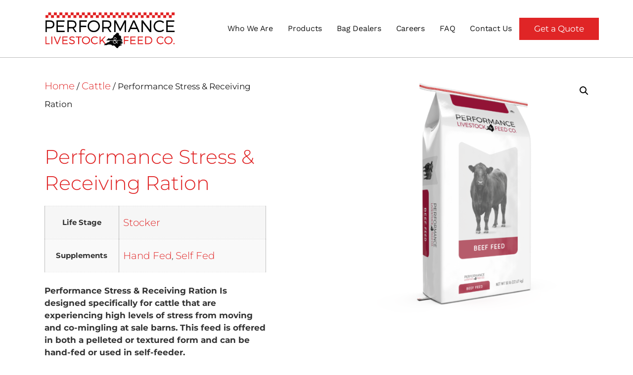

--- FILE ---
content_type: text/html; charset=UTF-8
request_url: https://performancelivestock.com/product/performance-stress-receiving-ration/
body_size: 22231
content:
<!doctype html>
<html lang="en-US">
<head>
	<meta charset="UTF-8">
	<meta name="viewport" content="width=device-width, initial-scale=1">
	<link rel="profile" href="https://gmpg.org/xfn/11">
	<title>Performance Stress &amp; Receiving Ration &#8211; Performance Livestock and Feed Co.</title>
<meta name="robots" content="index, follow, max-snippet:-1, max-image-preview:large, max-video-preview:-1">
<link rel="canonical" href="https://performancelivestock.com/product/performance-stress-receiving-ration/">
<meta property="og:url" content="https://performancelivestock.com/product/performance-stress-receiving-ration/">
<meta property="og:site_name" content="Performance Livestock and Feed Co.">
<meta property="og:locale" content="en_US">
<meta property="og:type" content="product">
<meta property="og:title" content="Performance Stress &amp; Receiving Ration &#8211; Performance Livestock and Feed Co.">
<meta property="og:image" content="https://performancelivestock.com/wp-content/uploads/sites/22/2021/11/PLF-Beef-Feed-1.png">
<meta property="og:image:secure_url" content="https://performancelivestock.com/wp-content/uploads/sites/22/2021/11/PLF-Beef-Feed-1.png">
<meta property="og:image:width" content="2560">
<meta property="og:image:height" content="2560">
<link rel="alternate" type="application/rss+xml" title="Performance Livestock and Feed Co. &raquo; Feed" href="https://performancelivestock.com/feed/" />
<link rel="alternate" type="application/rss+xml" title="Performance Livestock and Feed Co. &raquo; Comments Feed" href="https://performancelivestock.com/comments/feed/" />
<link rel="alternate" type="application/rss+xml" title="Performance Livestock and Feed Co. &raquo; Performance Stress &amp; Receiving Ration Comments Feed" href="https://performancelivestock.com/product/performance-stress-receiving-ration/feed/" />
<style id='wp-img-auto-sizes-contain-inline-css'>
img:is([sizes=auto i],[sizes^="auto," i]){contain-intrinsic-size:3000px 1500px}
/*# sourceURL=wp-img-auto-sizes-contain-inline-css */
</style>
<link rel='stylesheet' id='sbi_styles-css' href='https://performancelivestock.com/wp-content/plugins/instagram-feed/css/sbi-styles.min.css?ver=6.10.0' media='all' />
<link rel='stylesheet' id='embedpress-css-css' href='https://performancelivestock.com/wp-content/plugins/embedpress/assets/css/embedpress.css?ver=1768519319' media='all' />
<link rel='stylesheet' id='embedpress-blocks-style-css' href='https://performancelivestock.com/wp-content/plugins/embedpress/assets/css/blocks.build.css?ver=1768519319' media='all' />
<link rel='stylesheet' id='embedpress-lazy-load-css-css' href='https://performancelivestock.com/wp-content/plugins/embedpress/assets/css/lazy-load.css?ver=1768519319' media='all' />
<style id='wp-emoji-styles-inline-css'>

	img.wp-smiley, img.emoji {
		display: inline !important;
		border: none !important;
		box-shadow: none !important;
		height: 1em !important;
		width: 1em !important;
		margin: 0 0.07em !important;
		vertical-align: -0.1em !important;
		background: none !important;
		padding: 0 !important;
	}
/*# sourceURL=wp-emoji-styles-inline-css */
</style>
<link rel='stylesheet' id='wp-block-library-css' href='https://performancelivestock.com/wp-includes/css/dist/block-library/style.min.css?ver=6.9' media='all' />
<style id='global-styles-inline-css'>
:root{--wp--preset--aspect-ratio--square: 1;--wp--preset--aspect-ratio--4-3: 4/3;--wp--preset--aspect-ratio--3-4: 3/4;--wp--preset--aspect-ratio--3-2: 3/2;--wp--preset--aspect-ratio--2-3: 2/3;--wp--preset--aspect-ratio--16-9: 16/9;--wp--preset--aspect-ratio--9-16: 9/16;--wp--preset--color--black: #000000;--wp--preset--color--cyan-bluish-gray: #abb8c3;--wp--preset--color--white: #ffffff;--wp--preset--color--pale-pink: #f78da7;--wp--preset--color--vivid-red: #cf2e2e;--wp--preset--color--luminous-vivid-orange: #ff6900;--wp--preset--color--luminous-vivid-amber: #fcb900;--wp--preset--color--light-green-cyan: #7bdcb5;--wp--preset--color--vivid-green-cyan: #00d084;--wp--preset--color--pale-cyan-blue: #8ed1fc;--wp--preset--color--vivid-cyan-blue: #0693e3;--wp--preset--color--vivid-purple: #9b51e0;--wp--preset--gradient--vivid-cyan-blue-to-vivid-purple: linear-gradient(135deg,rgb(6,147,227) 0%,rgb(155,81,224) 100%);--wp--preset--gradient--light-green-cyan-to-vivid-green-cyan: linear-gradient(135deg,rgb(122,220,180) 0%,rgb(0,208,130) 100%);--wp--preset--gradient--luminous-vivid-amber-to-luminous-vivid-orange: linear-gradient(135deg,rgb(252,185,0) 0%,rgb(255,105,0) 100%);--wp--preset--gradient--luminous-vivid-orange-to-vivid-red: linear-gradient(135deg,rgb(255,105,0) 0%,rgb(207,46,46) 100%);--wp--preset--gradient--very-light-gray-to-cyan-bluish-gray: linear-gradient(135deg,rgb(238,238,238) 0%,rgb(169,184,195) 100%);--wp--preset--gradient--cool-to-warm-spectrum: linear-gradient(135deg,rgb(74,234,220) 0%,rgb(151,120,209) 20%,rgb(207,42,186) 40%,rgb(238,44,130) 60%,rgb(251,105,98) 80%,rgb(254,248,76) 100%);--wp--preset--gradient--blush-light-purple: linear-gradient(135deg,rgb(255,206,236) 0%,rgb(152,150,240) 100%);--wp--preset--gradient--blush-bordeaux: linear-gradient(135deg,rgb(254,205,165) 0%,rgb(254,45,45) 50%,rgb(107,0,62) 100%);--wp--preset--gradient--luminous-dusk: linear-gradient(135deg,rgb(255,203,112) 0%,rgb(199,81,192) 50%,rgb(65,88,208) 100%);--wp--preset--gradient--pale-ocean: linear-gradient(135deg,rgb(255,245,203) 0%,rgb(182,227,212) 50%,rgb(51,167,181) 100%);--wp--preset--gradient--electric-grass: linear-gradient(135deg,rgb(202,248,128) 0%,rgb(113,206,126) 100%);--wp--preset--gradient--midnight: linear-gradient(135deg,rgb(2,3,129) 0%,rgb(40,116,252) 100%);--wp--preset--font-size--small: 13px;--wp--preset--font-size--medium: 20px;--wp--preset--font-size--large: 36px;--wp--preset--font-size--x-large: 42px;--wp--preset--spacing--20: 0.44rem;--wp--preset--spacing--30: 0.67rem;--wp--preset--spacing--40: 1rem;--wp--preset--spacing--50: 1.5rem;--wp--preset--spacing--60: 2.25rem;--wp--preset--spacing--70: 3.38rem;--wp--preset--spacing--80: 5.06rem;--wp--preset--shadow--natural: 6px 6px 9px rgba(0, 0, 0, 0.2);--wp--preset--shadow--deep: 12px 12px 50px rgba(0, 0, 0, 0.4);--wp--preset--shadow--sharp: 6px 6px 0px rgba(0, 0, 0, 0.2);--wp--preset--shadow--outlined: 6px 6px 0px -3px rgb(255, 255, 255), 6px 6px rgb(0, 0, 0);--wp--preset--shadow--crisp: 6px 6px 0px rgb(0, 0, 0);}:root { --wp--style--global--content-size: 800px;--wp--style--global--wide-size: 1200px; }:where(body) { margin: 0; }.wp-site-blocks > .alignleft { float: left; margin-right: 2em; }.wp-site-blocks > .alignright { float: right; margin-left: 2em; }.wp-site-blocks > .aligncenter { justify-content: center; margin-left: auto; margin-right: auto; }:where(.wp-site-blocks) > * { margin-block-start: 24px; margin-block-end: 0; }:where(.wp-site-blocks) > :first-child { margin-block-start: 0; }:where(.wp-site-blocks) > :last-child { margin-block-end: 0; }:root { --wp--style--block-gap: 24px; }:root :where(.is-layout-flow) > :first-child{margin-block-start: 0;}:root :where(.is-layout-flow) > :last-child{margin-block-end: 0;}:root :where(.is-layout-flow) > *{margin-block-start: 24px;margin-block-end: 0;}:root :where(.is-layout-constrained) > :first-child{margin-block-start: 0;}:root :where(.is-layout-constrained) > :last-child{margin-block-end: 0;}:root :where(.is-layout-constrained) > *{margin-block-start: 24px;margin-block-end: 0;}:root :where(.is-layout-flex){gap: 24px;}:root :where(.is-layout-grid){gap: 24px;}.is-layout-flow > .alignleft{float: left;margin-inline-start: 0;margin-inline-end: 2em;}.is-layout-flow > .alignright{float: right;margin-inline-start: 2em;margin-inline-end: 0;}.is-layout-flow > .aligncenter{margin-left: auto !important;margin-right: auto !important;}.is-layout-constrained > .alignleft{float: left;margin-inline-start: 0;margin-inline-end: 2em;}.is-layout-constrained > .alignright{float: right;margin-inline-start: 2em;margin-inline-end: 0;}.is-layout-constrained > .aligncenter{margin-left: auto !important;margin-right: auto !important;}.is-layout-constrained > :where(:not(.alignleft):not(.alignright):not(.alignfull)){max-width: var(--wp--style--global--content-size);margin-left: auto !important;margin-right: auto !important;}.is-layout-constrained > .alignwide{max-width: var(--wp--style--global--wide-size);}body .is-layout-flex{display: flex;}.is-layout-flex{flex-wrap: wrap;align-items: center;}.is-layout-flex > :is(*, div){margin: 0;}body .is-layout-grid{display: grid;}.is-layout-grid > :is(*, div){margin: 0;}body{padding-top: 0px;padding-right: 0px;padding-bottom: 0px;padding-left: 0px;}a:where(:not(.wp-element-button)){text-decoration: underline;}:root :where(.wp-element-button, .wp-block-button__link){background-color: #32373c;border-width: 0;color: #fff;font-family: inherit;font-size: inherit;font-style: inherit;font-weight: inherit;letter-spacing: inherit;line-height: inherit;padding-top: calc(0.667em + 2px);padding-right: calc(1.333em + 2px);padding-bottom: calc(0.667em + 2px);padding-left: calc(1.333em + 2px);text-decoration: none;text-transform: inherit;}.has-black-color{color: var(--wp--preset--color--black) !important;}.has-cyan-bluish-gray-color{color: var(--wp--preset--color--cyan-bluish-gray) !important;}.has-white-color{color: var(--wp--preset--color--white) !important;}.has-pale-pink-color{color: var(--wp--preset--color--pale-pink) !important;}.has-vivid-red-color{color: var(--wp--preset--color--vivid-red) !important;}.has-luminous-vivid-orange-color{color: var(--wp--preset--color--luminous-vivid-orange) !important;}.has-luminous-vivid-amber-color{color: var(--wp--preset--color--luminous-vivid-amber) !important;}.has-light-green-cyan-color{color: var(--wp--preset--color--light-green-cyan) !important;}.has-vivid-green-cyan-color{color: var(--wp--preset--color--vivid-green-cyan) !important;}.has-pale-cyan-blue-color{color: var(--wp--preset--color--pale-cyan-blue) !important;}.has-vivid-cyan-blue-color{color: var(--wp--preset--color--vivid-cyan-blue) !important;}.has-vivid-purple-color{color: var(--wp--preset--color--vivid-purple) !important;}.has-black-background-color{background-color: var(--wp--preset--color--black) !important;}.has-cyan-bluish-gray-background-color{background-color: var(--wp--preset--color--cyan-bluish-gray) !important;}.has-white-background-color{background-color: var(--wp--preset--color--white) !important;}.has-pale-pink-background-color{background-color: var(--wp--preset--color--pale-pink) !important;}.has-vivid-red-background-color{background-color: var(--wp--preset--color--vivid-red) !important;}.has-luminous-vivid-orange-background-color{background-color: var(--wp--preset--color--luminous-vivid-orange) !important;}.has-luminous-vivid-amber-background-color{background-color: var(--wp--preset--color--luminous-vivid-amber) !important;}.has-light-green-cyan-background-color{background-color: var(--wp--preset--color--light-green-cyan) !important;}.has-vivid-green-cyan-background-color{background-color: var(--wp--preset--color--vivid-green-cyan) !important;}.has-pale-cyan-blue-background-color{background-color: var(--wp--preset--color--pale-cyan-blue) !important;}.has-vivid-cyan-blue-background-color{background-color: var(--wp--preset--color--vivid-cyan-blue) !important;}.has-vivid-purple-background-color{background-color: var(--wp--preset--color--vivid-purple) !important;}.has-black-border-color{border-color: var(--wp--preset--color--black) !important;}.has-cyan-bluish-gray-border-color{border-color: var(--wp--preset--color--cyan-bluish-gray) !important;}.has-white-border-color{border-color: var(--wp--preset--color--white) !important;}.has-pale-pink-border-color{border-color: var(--wp--preset--color--pale-pink) !important;}.has-vivid-red-border-color{border-color: var(--wp--preset--color--vivid-red) !important;}.has-luminous-vivid-orange-border-color{border-color: var(--wp--preset--color--luminous-vivid-orange) !important;}.has-luminous-vivid-amber-border-color{border-color: var(--wp--preset--color--luminous-vivid-amber) !important;}.has-light-green-cyan-border-color{border-color: var(--wp--preset--color--light-green-cyan) !important;}.has-vivid-green-cyan-border-color{border-color: var(--wp--preset--color--vivid-green-cyan) !important;}.has-pale-cyan-blue-border-color{border-color: var(--wp--preset--color--pale-cyan-blue) !important;}.has-vivid-cyan-blue-border-color{border-color: var(--wp--preset--color--vivid-cyan-blue) !important;}.has-vivid-purple-border-color{border-color: var(--wp--preset--color--vivid-purple) !important;}.has-vivid-cyan-blue-to-vivid-purple-gradient-background{background: var(--wp--preset--gradient--vivid-cyan-blue-to-vivid-purple) !important;}.has-light-green-cyan-to-vivid-green-cyan-gradient-background{background: var(--wp--preset--gradient--light-green-cyan-to-vivid-green-cyan) !important;}.has-luminous-vivid-amber-to-luminous-vivid-orange-gradient-background{background: var(--wp--preset--gradient--luminous-vivid-amber-to-luminous-vivid-orange) !important;}.has-luminous-vivid-orange-to-vivid-red-gradient-background{background: var(--wp--preset--gradient--luminous-vivid-orange-to-vivid-red) !important;}.has-very-light-gray-to-cyan-bluish-gray-gradient-background{background: var(--wp--preset--gradient--very-light-gray-to-cyan-bluish-gray) !important;}.has-cool-to-warm-spectrum-gradient-background{background: var(--wp--preset--gradient--cool-to-warm-spectrum) !important;}.has-blush-light-purple-gradient-background{background: var(--wp--preset--gradient--blush-light-purple) !important;}.has-blush-bordeaux-gradient-background{background: var(--wp--preset--gradient--blush-bordeaux) !important;}.has-luminous-dusk-gradient-background{background: var(--wp--preset--gradient--luminous-dusk) !important;}.has-pale-ocean-gradient-background{background: var(--wp--preset--gradient--pale-ocean) !important;}.has-electric-grass-gradient-background{background: var(--wp--preset--gradient--electric-grass) !important;}.has-midnight-gradient-background{background: var(--wp--preset--gradient--midnight) !important;}.has-small-font-size{font-size: var(--wp--preset--font-size--small) !important;}.has-medium-font-size{font-size: var(--wp--preset--font-size--medium) !important;}.has-large-font-size{font-size: var(--wp--preset--font-size--large) !important;}.has-x-large-font-size{font-size: var(--wp--preset--font-size--x-large) !important;}
:root :where(.wp-block-pullquote){font-size: 1.5em;line-height: 1.6;}
/*# sourceURL=global-styles-inline-css */
</style>
<link rel='stylesheet' id='ae-pro-css-css' href='https://performancelivestock.com/wp-content/plugins/anywhere-elementor-pro/includes/assets/css/ae-pro.min.css?ver=6.9' media='all' />
<link rel='stylesheet' id='contact-form-7-css' href='https://performancelivestock.com/wp-content/plugins/contact-form-7/includes/css/styles.css?ver=6.1.4' media='all' />
<link rel='stylesheet' id='photoswipe-css' href='https://performancelivestock.com/wp-content/plugins/woocommerce/assets/css/photoswipe/photoswipe.min.css?ver=10.4.3' media='all' />
<link rel='stylesheet' id='photoswipe-default-skin-css' href='https://performancelivestock.com/wp-content/plugins/woocommerce/assets/css/photoswipe/default-skin/default-skin.min.css?ver=10.4.3' media='all' />
<link rel='stylesheet' id='woocommerce-layout-css' href='https://performancelivestock.com/wp-content/plugins/woocommerce/assets/css/woocommerce-layout.css?ver=10.4.3' media='all' />
<link rel='stylesheet' id='woocommerce-smallscreen-css' href='https://performancelivestock.com/wp-content/plugins/woocommerce/assets/css/woocommerce-smallscreen.css?ver=10.4.3' media='only screen and (max-width: 768px)' />
<link rel='stylesheet' id='woocommerce-general-css' href='https://performancelivestock.com/wp-content/plugins/woocommerce/assets/css/woocommerce.css?ver=10.4.3' media='all' />
<style id='woocommerce-inline-inline-css'>
.woocommerce form .form-row .required { visibility: visible; }
/*# sourceURL=woocommerce-inline-inline-css */
</style>
<link rel='stylesheet' id='vegas-css-css' href='https://performancelivestock.com/wp-content/plugins/anywhere-elementor-pro/includes/assets/lib/vegas/vegas.min.css?ver=6.9' media='all' />
<link rel='stylesheet' id='hello-elementor-css' href='https://performancelivestock.com/wp-content/themes/hello-elementor/assets/css/reset.css?ver=3.4.6' media='all' />
<link rel='stylesheet' id='hello-elementor-theme-style-css' href='https://performancelivestock.com/wp-content/themes/hello-elementor/assets/css/theme.css?ver=3.4.6' media='all' />
<link rel='stylesheet' id='hello-elementor-header-footer-css' href='https://performancelivestock.com/wp-content/themes/hello-elementor/assets/css/header-footer.css?ver=3.4.6' media='all' />
<link rel='stylesheet' id='elementor-frontend-css' href='https://performancelivestock.com/wp-content/plugins/elementor/assets/css/frontend.min.css?ver=3.34.1' media='all' />
<style id='elementor-frontend-inline-css'>
.elementor-kit-3{--e-global-color-primary:#E02526;--e-global-color-secondary:#161616;--e-global-color-text:#161616;--e-global-color-accent:#FFCE17;--e-global-color-591005b:#FFFFFF;--e-global-color-64a75a2:#FFFFFF00;--e-global-color-cd397a4:#BCBCBC;--e-global-color-9970f17:#02077426;--e-global-color-88d3c89:#00000080;--e-global-color-275964a:#A2A2A2;--e-global-typography-primary-font-family:"Montserrat";--e-global-typography-primary-font-size:60px;--e-global-typography-primary-font-weight:bold;--e-global-typography-primary-text-transform:capitalize;--e-global-typography-primary-font-style:normal;--e-global-typography-primary-text-decoration:none;--e-global-typography-primary-line-height:53px;--e-global-typography-primary-letter-spacing:0px;--e-global-typography-secondary-font-family:"Montserrat";--e-global-typography-secondary-font-size:40px;--e-global-typography-secondary-font-weight:300;--e-global-typography-secondary-text-transform:capitalize;--e-global-typography-secondary-font-style:normal;--e-global-typography-secondary-text-decoration:none;--e-global-typography-secondary-line-height:53px;--e-global-typography-text-font-family:"Montserrat";--e-global-typography-text-font-size:17px;--e-global-typography-text-font-weight:normal;--e-global-typography-text-text-transform:none;--e-global-typography-text-font-style:normal;--e-global-typography-text-text-decoration:none;--e-global-typography-text-line-height:25px;--e-global-typography-text-letter-spacing:0px;--e-global-typography-accent-font-family:"Work Sans";--e-global-typography-accent-font-size:14px;--e-global-typography-accent-font-weight:600;--e-global-typography-accent-text-transform:uppercase;--e-global-typography-accent-font-style:normal;--e-global-typography-accent-text-decoration:none;--e-global-typography-accent-line-height:16px;--e-global-typography-accent-letter-spacing:1.4px;--e-global-typography-bee7f92-font-family:"Work Sans";--e-global-typography-bee7f92-font-size:16px;--e-global-typography-bee7f92-font-weight:normal;--e-global-typography-bee7f92-text-transform:capitalize;--e-global-typography-bee7f92-font-style:normal;--e-global-typography-bee7f92-text-decoration:none;--e-global-typography-bee7f92-line-height:22px;--e-global-typography-bee7f92-letter-spacing:-0.23px;--e-global-typography-11439b7-font-family:"Source Serif Pro";--e-global-typography-11439b7-font-size:96px;--e-global-typography-11439b7-font-weight:bold;--e-global-typography-11439b7-text-transform:capitalize;--e-global-typography-11439b7-font-style:normal;--e-global-typography-11439b7-text-decoration:none;--e-global-typography-11439b7-line-height:90px;--e-global-typography-11439b7-letter-spacing:0px;--e-global-typography-2d3381e-font-family:"Work Sans";--e-global-typography-2d3381e-font-size:20px;--e-global-typography-2d3381e-font-weight:300;--e-global-typography-2d3381e-text-transform:none;--e-global-typography-2d3381e-font-style:normal;--e-global-typography-2d3381e-text-decoration:none;--e-global-typography-2d3381e-line-height:20px;--e-global-typography-2d3381e-letter-spacing:0px;--e-global-typography-90a14cf-font-family:"Source Serif Pro";--e-global-typography-90a14cf-font-size:18px;--e-global-typography-90a14cf-font-weight:normal;--e-global-typography-90a14cf-text-transform:capitalize;--e-global-typography-90a14cf-font-style:italic;--e-global-typography-90a14cf-text-decoration:none;--e-global-typography-90a14cf-line-height:22px;--e-global-typography-90a14cf-letter-spacing:0px;--e-global-typography-0740c30-font-family:"Source Serif Pro";--e-global-typography-0740c30-font-size:44px;--e-global-typography-0740c30-font-weight:600;--e-global-typography-0740c30-line-height:48px;--e-global-typography-0740c30-letter-spacing:0px;--e-global-typography-b005ad6-font-family:"Source Serif Pro";--e-global-typography-b005ad6-font-size:36px;--e-global-typography-b005ad6-font-weight:600;--e-global-typography-b005ad6-text-transform:none;--e-global-typography-b005ad6-font-style:normal;--e-global-typography-b005ad6-text-decoration:none;--e-global-typography-b005ad6-line-height:46px;--e-global-typography-d25cfac-font-family:"Source Serif Pro";--e-global-typography-d25cfac-font-size:36px;--e-global-typography-d25cfac-font-weight:normal;--e-global-typography-d25cfac-text-transform:none;--e-global-typography-d25cfac-font-style:italic;--e-global-typography-d25cfac-text-decoration:none;--e-global-typography-d25cfac-line-height:90px;--e-global-typography-755fc0a-font-family:"Source Serif Pro";--e-global-typography-755fc0a-font-size:54px;--e-global-typography-755fc0a-font-weight:normal;--e-global-typography-755fc0a-text-transform:capitalize;--e-global-typography-755fc0a-font-style:italic;--e-global-typography-755fc0a-text-decoration:none;--e-global-typography-755fc0a-line-height:90px;--e-global-typography-1892a47-font-family:"Work Sans";--e-global-typography-1892a47-font-size:14px;--e-global-typography-1892a47-font-weight:600;--e-global-typography-1892a47-text-transform:uppercase;--e-global-typography-1892a47-font-style:normal;--e-global-typography-1892a47-text-decoration:none;--e-global-typography-1892a47-line-height:16px;--e-global-typography-1892a47-letter-spacing:0px;--e-global-typography-95e1ca1-font-family:"Work Sans";--e-global-typography-95e1ca1-font-size:18px;--e-global-typography-95e1ca1-font-weight:300;--e-global-typography-95e1ca1-text-transform:none;--e-global-typography-95e1ca1-font-style:normal;--e-global-typography-95e1ca1-text-decoration:line-through;--e-global-typography-95e1ca1-line-height:20px;--e-global-typography-95e1ca1-letter-spacing:0px;--e-global-typography-9dd0998-font-family:"Work Sans";--e-global-typography-9dd0998-font-size:16px;--e-global-typography-9dd0998-font-weight:500;--e-global-typography-9dd0998-text-transform:capitalize;--e-global-typography-9dd0998-font-style:normal;--e-global-typography-9dd0998-text-decoration:none;--e-global-typography-9dd0998-line-height:22px;--e-global-typography-9dd0998-letter-spacing:-0.23px;--e-global-typography-93f1aee-font-family:"Work Sans";--e-global-typography-93f1aee-font-size:14px;--e-global-typography-93f1aee-font-weight:normal;--e-global-typography-93f1aee-text-transform:uppercase;--e-global-typography-93f1aee-font-style:normal;--e-global-typography-93f1aee-text-decoration:none;--e-global-typography-93f1aee-line-height:16px;--e-global-typography-93f1aee-letter-spacing:0.37px;--e-global-typography-780ac0d-font-family:"Source Serif Pro";--e-global-typography-780ac0d-font-size:24px;--e-global-typography-780ac0d-font-weight:600;--e-global-typography-780ac0d-font-style:normal;--e-global-typography-780ac0d-text-decoration:none;--e-global-typography-780ac0d-line-height:30px;--e-global-typography-780ac0d-letter-spacing:0px;--e-global-typography-5b489f7-font-family:"Work Sans";--e-global-typography-5b489f7-font-size:12px;--e-global-typography-5b489f7-font-weight:normal;--e-global-typography-5b489f7-text-transform:capitalize;--e-global-typography-5b489f7-font-style:normal;--e-global-typography-5b489f7-text-decoration:none;--e-global-typography-5b489f7-line-height:19px;--e-global-typography-5b489f7-letter-spacing:0px;--e-global-typography-2a4299a-font-family:"Montserrat";--e-global-typography-2a4299a-font-size:12px;--e-global-typography-2a4299a-font-weight:normal;--e-global-typography-2a4299a-text-transform:none;--e-global-typography-2a4299a-font-style:normal;--e-global-typography-2a4299a-text-decoration:none;--e-global-typography-2a4299a-line-height:25px;--e-global-typography-2a4299a-letter-spacing:0px;--e-global-typography-b307a6c-font-family:"Montserrat";--e-global-typography-b307a6c-font-size:14px;--e-global-typography-b307a6c-font-weight:normal;--e-global-typography-b307a6c-text-transform:none;--e-global-typography-b307a6c-font-style:normal;--e-global-typography-b307a6c-text-decoration:none;--e-global-typography-b307a6c-line-height:25px;--e-global-typography-b307a6c-letter-spacing:0px;--e-global-typography-fd1f004-font-family:"Montserrat";--e-global-typography-fd1f004-font-size:18px;--e-global-typography-fd1f004-font-weight:300;--e-global-typography-fd1f004-font-style:normal;--e-global-typography-fd1f004-text-decoration:none;--e-global-typography-fd1f004-line-height:28px;--e-global-typography-ab5c385-font-family:"Montserrat";--e-global-typography-ab5c385-font-size:42px;--e-global-typography-ab5c385-font-weight:bold;--e-global-typography-ab5c385-text-transform:capitalize;--e-global-typography-ab5c385-font-style:normal;--e-global-typography-ab5c385-text-decoration:none;--e-global-typography-ab5c385-line-height:53px;--e-global-typography-ab5c385-letter-spacing:0px;--e-global-typography-c5af1a2-font-family:"Montserrat";--e-global-typography-c5af1a2-font-size:36px;--e-global-typography-c5af1a2-font-weight:300;--e-global-typography-c5af1a2-text-transform:capitalize;--e-global-typography-c5af1a2-font-style:normal;--e-global-typography-c5af1a2-text-decoration:none;--e-global-typography-c5af1a2-line-height:53px;background-color:var( --e-global-color-591005b );font-family:"Montserrat", Sans-serif;font-size:17px;font-weight:normal;text-transform:none;font-style:normal;text-decoration:none;line-height:25px;letter-spacing:0px;}.elementor-kit-3 e-page-transition{background-color:#FFBC7D;}.elementor-kit-3 a{color:var( --e-global-color-primary );font-family:"Montserrat", Sans-serif;font-size:20px;font-weight:300;font-style:normal;text-decoration:none;line-height:50px;}.elementor-kit-3 h2{color:var( --e-global-color-primary );font-family:"Montserrat", Sans-serif;font-size:36px;font-weight:600;text-transform:none;font-style:normal;text-decoration:none;line-height:24px;}.elementor-kit-3 h3{color:var( --e-global-color-primary );font-family:var( --e-global-typography-b005ad6-font-family ), Sans-serif;font-size:var( --e-global-typography-b005ad6-font-size );font-weight:var( --e-global-typography-b005ad6-font-weight );text-transform:var( --e-global-typography-b005ad6-text-transform );font-style:var( --e-global-typography-b005ad6-font-style );text-decoration:var( --e-global-typography-b005ad6-text-decoration );line-height:var( --e-global-typography-b005ad6-line-height );}.elementor-kit-3 button,.elementor-kit-3 input[type="button"],.elementor-kit-3 input[type="submit"],.elementor-kit-3 .elementor-button{font-family:var( --e-global-typography-text-font-family ), Sans-serif;font-size:var( --e-global-typography-text-font-size );font-weight:var( --e-global-typography-text-font-weight );text-transform:var( --e-global-typography-text-text-transform );font-style:var( --e-global-typography-text-font-style );text-decoration:var( --e-global-typography-text-text-decoration );line-height:var( --e-global-typography-text-line-height );letter-spacing:var( --e-global-typography-text-letter-spacing );color:var( --e-global-color-primary );border-radius:0px 0px 0px 0px;padding:0px 0px 0px 0px;}.elementor-kit-3 label{font-family:var( --e-global-typography-text-font-family ), Sans-serif;font-size:var( --e-global-typography-text-font-size );font-weight:var( --e-global-typography-text-font-weight );text-transform:var( --e-global-typography-text-text-transform );font-style:var( --e-global-typography-text-font-style );text-decoration:var( --e-global-typography-text-text-decoration );line-height:var( --e-global-typography-text-line-height );letter-spacing:var( --e-global-typography-text-letter-spacing );}.elementor-kit-3 input:not([type="button"]):not([type="submit"]),.elementor-kit-3 textarea,.elementor-kit-3 .elementor-field-textual{font-family:var( --e-global-typography-text-font-family ), Sans-serif;font-size:var( --e-global-typography-text-font-size );font-weight:var( --e-global-typography-text-font-weight );text-transform:var( --e-global-typography-text-text-transform );font-style:var( --e-global-typography-text-font-style );text-decoration:var( --e-global-typography-text-text-decoration );line-height:var( --e-global-typography-text-line-height );letter-spacing:var( --e-global-typography-text-letter-spacing );border-radius:0px 0px 0px 0px;}.elementor-section.elementor-section-boxed > .elementor-container{max-width:1656px;}.e-con{--container-max-width:1656px;}.elementor-widget:not(:last-child){margin-block-end:0px;}.elementor-element{--widgets-spacing:0px 0px;--widgets-spacing-row:0px;--widgets-spacing-column:0px;}{}h1.entry-title{display:var(--page-title-display);}.site-header .site-branding{flex-direction:column;align-items:stretch;}.site-header{padding-inline-end:0px;padding-inline-start:0px;}.site-footer .site-branding{flex-direction:column;align-items:stretch;}@media(max-width:1024px){.elementor-kit-3{--e-global-typography-primary-font-size:58px;--e-global-typography-primary-line-height:1.2em;--e-global-typography-secondary-font-size:40px;--e-global-typography-secondary-line-height:1.1em;--e-global-typography-text-font-size:18px;--e-global-typography-text-line-height:28px;--e-global-typography-bee7f92-font-size:14px;--e-global-typography-11439b7-font-size:84px;--e-global-typography-11439b7-line-height:1em;--e-global-typography-0740c30-font-size:40px;--e-global-typography-0740c30-line-height:44px;--e-global-typography-b005ad6-font-size:34px;--e-global-typography-b005ad6-line-height:44px;--e-global-typography-d25cfac-font-size:34px;--e-global-typography-d25cfac-line-height:44px;--e-global-typography-755fc0a-font-size:34px;--e-global-typography-1892a47-line-height:4.2em;--e-global-typography-1892a47-letter-spacing:1px;--e-global-typography-780ac0d-font-size:20px;--e-global-typography-780ac0d-line-height:1.3em;--e-global-typography-5b489f7-font-size:12px;--e-global-typography-5b489f7-line-height:24px;--e-global-typography-2a4299a-font-size:14px;--e-global-typography-2a4299a-line-height:24px;--e-global-typography-b307a6c-font-size:14px;--e-global-typography-b307a6c-line-height:24px;--e-global-typography-fd1f004-font-size:22px;--e-global-typography-fd1f004-line-height:28px;--e-global-typography-ab5c385-font-size:58px;--e-global-typography-ab5c385-line-height:1.2em;--e-global-typography-c5af1a2-font-size:40px;--e-global-typography-c5af1a2-line-height:1.1em;font-size:14px;line-height:24px;}.elementor-kit-3 a{font-size:30px;line-height:1.1em;}.elementor-kit-3 h2{font-size:34px;line-height:44px;}.elementor-kit-3 h3{font-size:var( --e-global-typography-b005ad6-font-size );line-height:var( --e-global-typography-b005ad6-line-height );}.elementor-kit-3 button,.elementor-kit-3 input[type="button"],.elementor-kit-3 input[type="submit"],.elementor-kit-3 .elementor-button{font-size:var( --e-global-typography-text-font-size );line-height:var( --e-global-typography-text-line-height );letter-spacing:var( --e-global-typography-text-letter-spacing );}.elementor-kit-3 label{font-size:var( --e-global-typography-text-font-size );line-height:var( --e-global-typography-text-line-height );letter-spacing:var( --e-global-typography-text-letter-spacing );}.elementor-kit-3 input:not([type="button"]):not([type="submit"]),.elementor-kit-3 textarea,.elementor-kit-3 .elementor-field-textual{font-size:var( --e-global-typography-text-font-size );line-height:var( --e-global-typography-text-line-height );letter-spacing:var( --e-global-typography-text-letter-spacing );}.elementor-section.elementor-section-boxed > .elementor-container{max-width:1024px;}.e-con{--container-max-width:1024px;}}@media(max-width:767px){.elementor-kit-3{--e-global-typography-primary-font-size:50px;--e-global-typography-primary-line-height:1em;--e-global-typography-secondary-font-size:40px;--e-global-typography-secondary-line-height:1em;--e-global-typography-secondary-letter-spacing:0px;--e-global-typography-text-font-size:20px;--e-global-typography-text-line-height:22px;--e-global-typography-11439b7-font-size:68px;--e-global-typography-11439b7-line-height:0.9em;--e-global-typography-11439b7-letter-spacing:0px;--e-global-typography-0740c30-font-size:36px;--e-global-typography-0740c30-line-height:1.2em;--e-global-typography-b005ad6-font-size:30px;--e-global-typography-b005ad6-line-height:1.1em;--e-global-typography-d25cfac-font-size:30px;--e-global-typography-d25cfac-line-height:40px;--e-global-typography-755fc0a-font-size:30px;--e-global-typography-755fc0a-line-height:1.2em;--e-global-typography-755fc0a-letter-spacing:-0.5px;--e-global-typography-1892a47-font-size:14px;--e-global-typography-1892a47-letter-spacing:0px;--e-global-typography-780ac0d-line-height:1.2em;--e-global-typography-780ac0d-letter-spacing:-0.5px;--e-global-typography-5b489f7-font-size:11px;--e-global-typography-5b489f7-line-height:22px;--e-global-typography-2a4299a-font-size:13px;--e-global-typography-2a4299a-line-height:22px;--e-global-typography-b307a6c-font-size:13px;--e-global-typography-b307a6c-line-height:22px;--e-global-typography-fd1f004-font-size:40px;--e-global-typography-fd1f004-line-height:1em;--e-global-typography-fd1f004-letter-spacing:0px;--e-global-typography-ab5c385-font-size:50px;--e-global-typography-ab5c385-line-height:1em;--e-global-typography-c5af1a2-font-size:40px;--e-global-typography-c5af1a2-line-height:1em;--e-global-typography-c5af1a2-letter-spacing:0px;font-size:13px;line-height:22px;}.elementor-kit-3 a{font-size:40px;line-height:1em;letter-spacing:0px;}.elementor-kit-3 h2{font-size:30px;line-height:1.1em;}.elementor-kit-3 h3{font-size:var( --e-global-typography-b005ad6-font-size );line-height:var( --e-global-typography-b005ad6-line-height );}.elementor-kit-3 button,.elementor-kit-3 input[type="button"],.elementor-kit-3 input[type="submit"],.elementor-kit-3 .elementor-button{font-size:var( --e-global-typography-text-font-size );line-height:var( --e-global-typography-text-line-height );letter-spacing:var( --e-global-typography-text-letter-spacing );}.elementor-kit-3 label{font-size:var( --e-global-typography-text-font-size );line-height:var( --e-global-typography-text-line-height );letter-spacing:var( --e-global-typography-text-letter-spacing );}.elementor-kit-3 input:not([type="button"]):not([type="submit"]),.elementor-kit-3 textarea,.elementor-kit-3 .elementor-field-textual{font-size:var( --e-global-typography-text-font-size );line-height:var( --e-global-typography-text-line-height );letter-spacing:var( --e-global-typography-text-letter-spacing );}.elementor-section.elementor-section-boxed > .elementor-container{max-width:767px;}.e-con{--container-max-width:767px;}}/* Start custom CSS */.elementor-kit-3 h2 {
    line-height: 1.3;
}

.elementor-129 .elementor-element.elementor-element-984cb5b.elementor-wc-products ul.products {
    grid-row-gap: 70px !important;
}

.woocommerce table.shop_attributes td p {
    padding: 8px;
}/* End custom CSS */
.elementor-140 .elementor-element.elementor-element-49ab1105 .elementor-repeater-item-66904f4.jet-parallax-section__layout .jet-parallax-section__image{background-size:auto;}.elementor-140 .elementor-element.elementor-element-29ce49f7{text-align:left;}.elementor-140 .elementor-element.elementor-element-29ce49f7 img{width:300px;transition-duration:0.3s;}.elementor-140 .elementor-element.elementor-element-29ce49f7:hover img{filter:brightness( 0% ) contrast( 100% ) saturate( 100% ) blur( 0px ) hue-rotate( 0deg );}.elementor-140 .elementor-element.elementor-element-504f61d5.elementor-column > .elementor-widget-wrap{justify-content:flex-end;}.elementor-140 .elementor-element.elementor-element-66c19d4a{width:auto;max-width:auto;--e-nav-menu-horizontal-menu-item-margin:calc( 30px / 2 );}.elementor-140 .elementor-element.elementor-element-66c19d4a > .elementor-widget-container{background-color:var( --e-global-color-591005b );padding:12px 12px 12px 0px;}.elementor-140 .elementor-element.elementor-element-66c19d4a .elementor-menu-toggle{margin-left:auto;background-color:var( --e-global-color-64a75a2 );}.elementor-140 .elementor-element.elementor-element-66c19d4a .elementor-nav-menu .elementor-item{font-family:var( --e-global-typography-bee7f92-font-family ), Sans-serif;font-size:var( --e-global-typography-bee7f92-font-size );font-weight:var( --e-global-typography-bee7f92-font-weight );text-transform:var( --e-global-typography-bee7f92-text-transform );font-style:var( --e-global-typography-bee7f92-font-style );text-decoration:var( --e-global-typography-bee7f92-text-decoration );line-height:var( --e-global-typography-bee7f92-line-height );letter-spacing:var( --e-global-typography-bee7f92-letter-spacing );}.elementor-140 .elementor-element.elementor-element-66c19d4a .elementor-nav-menu--main .elementor-item{color:var( --e-global-color-text );fill:var( --e-global-color-text );padding-left:0px;padding-right:0px;padding-top:0px;padding-bottom:0px;}.elementor-140 .elementor-element.elementor-element-66c19d4a .elementor-nav-menu--main .elementor-item:hover,
					.elementor-140 .elementor-element.elementor-element-66c19d4a .elementor-nav-menu--main .elementor-item.elementor-item-active,
					.elementor-140 .elementor-element.elementor-element-66c19d4a .elementor-nav-menu--main .elementor-item.highlighted,
					.elementor-140 .elementor-element.elementor-element-66c19d4a .elementor-nav-menu--main .elementor-item:focus{color:var( --e-global-color-primary );fill:var( --e-global-color-primary );}.elementor-140 .elementor-element.elementor-element-66c19d4a .elementor-nav-menu--main .elementor-item.elementor-item-active{color:var( --e-global-color-primary );}.elementor-140 .elementor-element.elementor-element-66c19d4a .elementor-nav-menu--main:not(.elementor-nav-menu--layout-horizontal) .elementor-nav-menu > li:not(:last-child){margin-bottom:30px;}.elementor-140 .elementor-element.elementor-element-66c19d4a .elementor-nav-menu--dropdown a, .elementor-140 .elementor-element.elementor-element-66c19d4a .elementor-menu-toggle{color:var( --e-global-color-text );fill:var( --e-global-color-text );}.elementor-140 .elementor-element.elementor-element-66c19d4a .elementor-nav-menu--dropdown{background-color:var( --e-global-color-591005b );}.elementor-140 .elementor-element.elementor-element-66c19d4a .elementor-nav-menu--dropdown a:hover,
					.elementor-140 .elementor-element.elementor-element-66c19d4a .elementor-nav-menu--dropdown a:focus,
					.elementor-140 .elementor-element.elementor-element-66c19d4a .elementor-nav-menu--dropdown a.elementor-item-active,
					.elementor-140 .elementor-element.elementor-element-66c19d4a .elementor-nav-menu--dropdown a.highlighted,
					.elementor-140 .elementor-element.elementor-element-66c19d4a .elementor-menu-toggle:hover,
					.elementor-140 .elementor-element.elementor-element-66c19d4a .elementor-menu-toggle:focus{color:var( --e-global-color-591005b );}.elementor-140 .elementor-element.elementor-element-66c19d4a .elementor-nav-menu--dropdown a:hover,
					.elementor-140 .elementor-element.elementor-element-66c19d4a .elementor-nav-menu--dropdown a:focus,
					.elementor-140 .elementor-element.elementor-element-66c19d4a .elementor-nav-menu--dropdown a.elementor-item-active,
					.elementor-140 .elementor-element.elementor-element-66c19d4a .elementor-nav-menu--dropdown a.highlighted{background-color:var( --e-global-color-primary );}.elementor-140 .elementor-element.elementor-element-66c19d4a .elementor-nav-menu--dropdown a.elementor-item-active{color:var( --e-global-color-primary );background-color:var( --e-global-color-591005b );}.elementor-140 .elementor-element.elementor-element-66c19d4a .elementor-nav-menu--dropdown li:not(:last-child){border-style:solid;border-color:var( --e-global-color-9970f17 );border-bottom-width:1px;}.elementor-140 .elementor-element.elementor-element-66c19d4a div.elementor-menu-toggle{color:var( --e-global-color-primary );}.elementor-140 .elementor-element.elementor-element-66c19d4a div.elementor-menu-toggle svg{fill:var( --e-global-color-primary );}.elementor-bc-flex-widget .elementor-140 .elementor-element.elementor-element-64551b65.elementor-column .elementor-widget-wrap{align-items:center;}.elementor-140 .elementor-element.elementor-element-64551b65.elementor-column.elementor-element[data-element_type="column"] > .elementor-widget-wrap.elementor-element-populated{align-content:center;align-items:center;}.elementor-140 .elementor-element.elementor-element-64551b65.elementor-column > .elementor-widget-wrap{justify-content:center;}.elementor-140 .elementor-element.elementor-element-0f04e3a .elementor-button{background-color:var( --e-global-color-primary );fill:var( --e-global-color-591005b );color:var( --e-global-color-591005b );padding:10px 30px 10px 30px;}.elementor-140 .elementor-element.elementor-element-0f04e3a .elementor-button:hover, .elementor-140 .elementor-element.elementor-element-0f04e3a .elementor-button:focus{background-color:var( --e-global-color-secondary );}.elementor-140 .elementor-element.elementor-element-49ab1105:not(.elementor-motion-effects-element-type-background), .elementor-140 .elementor-element.elementor-element-49ab1105 > .elementor-motion-effects-container > .elementor-motion-effects-layer{background-color:var( --e-global-color-591005b );}.elementor-140 .elementor-element.elementor-element-49ab1105 > .elementor-container{min-height:116px;}.elementor-140 .elementor-element.elementor-element-49ab1105{border-style:solid;border-width:0px 0px 1px 0px;border-color:var( --e-global-color-cd397a4 );transition:background 0.3s, border 0.3s, border-radius 0.3s, box-shadow 0.3s;margin-top:0px;margin-bottom:0px;padding:0% 5% 0% 7%;}.elementor-140 .elementor-element.elementor-element-49ab1105 > .elementor-background-overlay{transition:background 0.3s, border-radius 0.3s, opacity 0.3s;}.elementor-theme-builder-content-area{height:400px;}.elementor-location-header:before, .elementor-location-footer:before{content:"";display:table;clear:both;}@media(max-width:1024px){.elementor-140 .elementor-element.elementor-element-5259abd > .elementor-element-populated{margin:0px 10px 0px 0px;--e-column-margin-right:10px;--e-column-margin-left:0px;padding:0px 0px 0px 0px;}.elementor-140 .elementor-element.elementor-element-29ce49f7{text-align:left;}.elementor-140 .elementor-element.elementor-element-29ce49f7 img{width:100%;}.elementor-140 .elementor-element.elementor-element-66c19d4a{width:100%;max-width:100%;--nav-menu-icon-size:26px;}.elementor-140 .elementor-element.elementor-element-66c19d4a > .elementor-widget-container{padding:0px 0px 0px 0px;}.elementor-140 .elementor-element.elementor-element-66c19d4a .elementor-nav-menu .elementor-item{font-size:var( --e-global-typography-bee7f92-font-size );line-height:var( --e-global-typography-bee7f92-line-height );letter-spacing:var( --e-global-typography-bee7f92-letter-spacing );}.elementor-140 .elementor-element.elementor-element-66c19d4a .elementor-nav-menu--dropdown a{padding-left:57px;padding-right:57px;padding-top:22px;padding-bottom:22px;}.elementor-140 .elementor-element.elementor-element-66c19d4a .elementor-nav-menu--main > .elementor-nav-menu > li > .elementor-nav-menu--dropdown, .elementor-140 .elementor-element.elementor-element-66c19d4a .elementor-nav-menu__container.elementor-nav-menu--dropdown{margin-top:41px !important;}.elementor-140 .elementor-element.elementor-element-66c19d4a .elementor-menu-toggle{border-width:0px;border-radius:0px;}.elementor-140 .elementor-element.elementor-element-49ab1105 > .elementor-container{min-height:100px;}.elementor-140 .elementor-element.elementor-element-49ab1105{padding:0% 4% 0% 6%;}}@media(min-width:768px){.elementor-140 .elementor-element.elementor-element-5259abd{width:25%;}.elementor-140 .elementor-element.elementor-element-504f61d5{width:60%;}.elementor-140 .elementor-element.elementor-element-64551b65{width:14.875%;}}@media(max-width:1024px) and (min-width:768px){.elementor-140 .elementor-element.elementor-element-5259abd{width:50%;}.elementor-140 .elementor-element.elementor-element-504f61d5{width:25%;}.elementor-140 .elementor-element.elementor-element-64551b65{width:25%;}}@media(max-width:767px){.elementor-140 .elementor-element.elementor-element-5259abd{width:70%;}.elementor-140 .elementor-element.elementor-element-504f61d5{width:30%;}.elementor-140 .elementor-element.elementor-element-66c19d4a > .elementor-widget-container{padding:0px 0px 0px 0px;}.elementor-140 .elementor-element.elementor-element-66c19d4a .elementor-nav-menu .elementor-item{font-size:var( --e-global-typography-bee7f92-font-size );line-height:var( --e-global-typography-bee7f92-line-height );letter-spacing:var( --e-global-typography-bee7f92-letter-spacing );}.elementor-140 .elementor-element.elementor-element-66c19d4a{--nav-menu-icon-size:20px;}.elementor-140 .elementor-element.elementor-element-64551b65{width:15%;}.elementor-140 .elementor-element.elementor-element-49ab1105 > .elementor-container{min-height:90px;}.elementor-140 .elementor-element.elementor-element-49ab1105{margin-top:0px;margin-bottom:0px;padding:0% 10% 0% 10%;}}
.elementor-136 .elementor-element.elementor-element-7cc1e230 > .elementor-container > .elementor-column > .elementor-widget-wrap{align-content:flex-end;align-items:flex-end;}.elementor-136 .elementor-element.elementor-element-7cc1e230 .elementor-repeater-item-ba74da2.jet-parallax-section__layout .jet-parallax-section__image{background-size:auto;}.elementor-bc-flex-widget .elementor-136 .elementor-element.elementor-element-56dd6113.elementor-column .elementor-widget-wrap{align-items:flex-start;}.elementor-136 .elementor-element.elementor-element-56dd6113.elementor-column.elementor-element[data-element_type="column"] > .elementor-widget-wrap.elementor-element-populated{align-content:flex-start;align-items:flex-start;}.elementor-136 .elementor-element.elementor-element-56dd6113 > .elementor-widget-wrap > .elementor-widget:not(.elementor-widget__width-auto):not(.elementor-widget__width-initial):not(:last-child):not(.elementor-absolute){margin-bottom:13px;}.elementor-136 .elementor-element.elementor-element-56dd6113 > .elementor-element-populated{padding:0px 0px 0px 0px;}.elementor-136 .elementor-element.elementor-element-68a37e4c > .elementor-widget-container{margin:0px 0px 0px 0px;}.elementor-136 .elementor-element.elementor-element-68a37e4c .elementor-heading-title{font-family:"Montserrat", Sans-serif;font-size:54px;font-weight:normal;text-transform:capitalize;font-style:normal;text-decoration:none;line-height:50px;color:var( --e-global-color-591005b );}.elementor-136 .elementor-element.elementor-element-7c724a1 > .elementor-element-populated{border-style:solid;border-width:0px 1px 0px 0px;border-color:var( --e-global-color-591005b );margin:0px 0px 0px 0px;--e-column-margin-right:0px;--e-column-margin-left:0px;padding:0% 0% 0% 0%;}.elementor-136 .elementor-element.elementor-element-c54d3ed{--grid-template-columns:repeat(0, auto);--icon-size:30px;--grid-column-gap:30px;--grid-row-gap:0px;}.elementor-136 .elementor-element.elementor-element-c54d3ed .elementor-widget-container{text-align:right;}.elementor-136 .elementor-element.elementor-element-c54d3ed > .elementor-widget-container{padding:0px 40px 0px 0px;}.elementor-136 .elementor-element.elementor-element-c54d3ed .elementor-social-icon{background-color:var( --e-global-color-591005b );--icon-padding:0.4em;}.elementor-136 .elementor-element.elementor-element-c54d3ed .elementor-social-icon i{color:#161616;}.elementor-136 .elementor-element.elementor-element-c54d3ed .elementor-social-icon svg{fill:#161616;}.elementor-136 .elementor-element.elementor-element-c54d3ed .elementor-social-icon:hover{background-color:var( --e-global-color-primary );}.elementor-136 .elementor-element.elementor-element-c54d3ed .elementor-social-icon:hover i{color:var( --e-global-color-591005b );}.elementor-136 .elementor-element.elementor-element-c54d3ed .elementor-social-icon:hover svg{fill:var( --e-global-color-591005b );}.elementor-136 .elementor-element.elementor-element-49eeeb0 .elementor-element-populated a{color:var( --e-global-color-primary );}.elementor-136 .elementor-element.elementor-element-49eeeb0 > .elementor-element-populated{padding:0px 0px 0px 40px;}.elementor-136 .elementor-element.elementor-element-77ea6e7 > .elementor-widget-container{margin:0px 0px 0px 0px;}.elementor-136 .elementor-element.elementor-element-77ea6e7{font-family:"Montserrat", Sans-serif;font-size:54px;font-weight:300;text-transform:capitalize;font-style:normal;text-decoration:none;line-height:59px;color:var( --e-global-color-591005b );}.elementor-136 .elementor-element.elementor-element-105836b > .elementor-widget-container{margin:0px 0px 0px 0px;padding:0px 0px 0px 0px;}.elementor-136 .elementor-element.elementor-element-105836b{font-family:"Work Sans", Sans-serif;font-size:16px;font-weight:normal;text-decoration:none;line-height:22px;letter-spacing:-0.23px;color:#FFFFFF;}.elementor-136 .elementor-element.elementor-element-7cc1e230:not(.elementor-motion-effects-element-type-background), .elementor-136 .elementor-element.elementor-element-7cc1e230 > .elementor-motion-effects-container > .elementor-motion-effects-layer{background-color:#212121;}.elementor-136 .elementor-element.elementor-element-7cc1e230 > .elementor-container{min-height:0px;}.elementor-136 .elementor-element.elementor-element-7cc1e230{transition:background 0.3s, border 0.3s, border-radius 0.3s, box-shadow 0.3s;padding:2% 7% 2% 7%;}.elementor-136 .elementor-element.elementor-element-7cc1e230 > .elementor-background-overlay{transition:background 0.3s, border-radius 0.3s, opacity 0.3s;}.elementor-136 .elementor-element.elementor-element-7e6dc80 .elementor-repeater-item-6680ff8.jet-parallax-section__layout .jet-parallax-section__image{background-size:auto;}.elementor-136 .elementor-element.elementor-element-6a14434c > .elementor-element-populated{text-align:left;margin:0% 48% 0% 0%;--e-column-margin-right:48%;--e-column-margin-left:0%;padding:0px 0px 0px 0px;}.elementor-136 .elementor-element.elementor-element-148716aa{text-align:left;}.elementor-136 .elementor-element.elementor-element-148716aa img{width:220px;height:78px;object-fit:cover;object-position:center center;transition-duration:0.3s;}.elementor-136 .elementor-element.elementor-element-148716aa:hover img{filter:brightness( 0% ) contrast( 100% ) saturate( 100% ) blur( 0px ) hue-rotate( 0deg );}.elementor-136 .elementor-element.elementor-element-1ea6f187 > .elementor-widget-container{padding:10px 0px 0px 0px;}.elementor-136 .elementor-element.elementor-element-1ea6f187{font-family:var( --e-global-typography-text-font-family ), Sans-serif;font-size:var( --e-global-typography-text-font-size );font-weight:var( --e-global-typography-text-font-weight );text-transform:var( --e-global-typography-text-text-transform );font-style:var( --e-global-typography-text-font-style );text-decoration:var( --e-global-typography-text-text-decoration );line-height:var( --e-global-typography-text-line-height );letter-spacing:var( --e-global-typography-text-letter-spacing );color:var( --e-global-color-text );}.elementor-136 .elementor-element.elementor-element-86d4b3d .elementor-repeater-item-2ed37be.jet-parallax-section__layout .jet-parallax-section__image{background-size:auto;}.elementor-136 .elementor-element.elementor-element-c304c96 > .elementor-element-populated{padding:0px 0px 0px 0px;}.elementor-136 .elementor-element.elementor-element-3dca866 > .elementor-widget-container{padding:0px 0px 14px 0px;}.elementor-136 .elementor-element.elementor-element-3dca866 .elementor-heading-title{font-family:"Montserrat", Sans-serif;font-size:16px;font-weight:700;text-transform:capitalize;font-style:normal;text-decoration:none;line-height:22px;letter-spacing:-0.23px;color:var( --e-global-color-secondary );}.elementor-136 .elementor-element.elementor-element-7b69b97b > .elementor-widget-container{background-color:var( --e-global-color-591005b );padding:0px 0px 0px 0px;}.elementor-136 .elementor-element.elementor-element-7b69b97b .elementor-nav-menu .elementor-item{font-family:var( --e-global-typography-bee7f92-font-family ), Sans-serif;font-size:var( --e-global-typography-bee7f92-font-size );font-weight:var( --e-global-typography-bee7f92-font-weight );text-transform:var( --e-global-typography-bee7f92-text-transform );font-style:var( --e-global-typography-bee7f92-font-style );text-decoration:var( --e-global-typography-bee7f92-text-decoration );line-height:var( --e-global-typography-bee7f92-line-height );letter-spacing:var( --e-global-typography-bee7f92-letter-spacing );}.elementor-136 .elementor-element.elementor-element-7b69b97b .elementor-nav-menu--main .elementor-item{color:var( --e-global-color-secondary );fill:var( --e-global-color-secondary );padding-left:0px;padding-right:0px;padding-top:0px;padding-bottom:0px;}.elementor-136 .elementor-element.elementor-element-7b69b97b .elementor-nav-menu--main .elementor-item:hover,
					.elementor-136 .elementor-element.elementor-element-7b69b97b .elementor-nav-menu--main .elementor-item.elementor-item-active,
					.elementor-136 .elementor-element.elementor-element-7b69b97b .elementor-nav-menu--main .elementor-item.highlighted,
					.elementor-136 .elementor-element.elementor-element-7b69b97b .elementor-nav-menu--main .elementor-item:focus{color:var( --e-global-color-primary );fill:var( --e-global-color-primary );}.elementor-136 .elementor-element.elementor-element-7b69b97b .elementor-nav-menu--main .elementor-item.elementor-item-active{color:var( --e-global-color-primary );}.elementor-136 .elementor-element.elementor-element-7b69b97b{--e-nav-menu-horizontal-menu-item-margin:calc( 5px / 2 );}.elementor-136 .elementor-element.elementor-element-7b69b97b .elementor-nav-menu--main:not(.elementor-nav-menu--layout-horizontal) .elementor-nav-menu > li:not(:last-child){margin-bottom:5px;}.elementor-136 .elementor-element.elementor-element-7b69b97b .elementor-nav-menu--dropdown a, .elementor-136 .elementor-element.elementor-element-7b69b97b .elementor-menu-toggle{color:var( --e-global-color-text );fill:var( --e-global-color-text );}.elementor-136 .elementor-element.elementor-element-7b69b97b .elementor-nav-menu--dropdown{background-color:var( --e-global-color-591005b );}.elementor-136 .elementor-element.elementor-element-7b69b97b .elementor-nav-menu--dropdown a:hover,
					.elementor-136 .elementor-element.elementor-element-7b69b97b .elementor-nav-menu--dropdown a:focus,
					.elementor-136 .elementor-element.elementor-element-7b69b97b .elementor-nav-menu--dropdown a.elementor-item-active,
					.elementor-136 .elementor-element.elementor-element-7b69b97b .elementor-nav-menu--dropdown a.highlighted,
					.elementor-136 .elementor-element.elementor-element-7b69b97b .elementor-menu-toggle:hover,
					.elementor-136 .elementor-element.elementor-element-7b69b97b .elementor-menu-toggle:focus{color:var( --e-global-color-primary );}.elementor-136 .elementor-element.elementor-element-7b69b97b .elementor-nav-menu--dropdown a:hover,
					.elementor-136 .elementor-element.elementor-element-7b69b97b .elementor-nav-menu--dropdown a:focus,
					.elementor-136 .elementor-element.elementor-element-7b69b97b .elementor-nav-menu--dropdown a.elementor-item-active,
					.elementor-136 .elementor-element.elementor-element-7b69b97b .elementor-nav-menu--dropdown a.highlighted{background-color:var( --e-global-color-accent );}.elementor-136 .elementor-element.elementor-element-7b69b97b .elementor-nav-menu--dropdown a.elementor-item-active{color:var( --e-global-color-primary );background-color:var( --e-global-color-accent );}.elementor-136 .elementor-element.elementor-element-7b69b97b .elementor-nav-menu--dropdown li:not(:last-child){border-style:solid;border-color:var( --e-global-color-9970f17 );border-bottom-width:1px;}.elementor-136 .elementor-element.elementor-element-09673ca > .elementor-element-populated{padding:0px 0px 0px 0px;}.elementor-136 .elementor-element.elementor-element-c42f382 > .elementor-widget-container{padding:0px 0px 14px 0px;}.elementor-136 .elementor-element.elementor-element-c42f382 .elementor-heading-title{font-family:"Montserrat", Sans-serif;font-size:16px;font-weight:700;text-transform:capitalize;font-style:normal;text-decoration:none;line-height:22px;letter-spacing:-0.23px;color:var( --e-global-color-secondary );}.elementor-136 .elementor-element.elementor-element-7ef222d > .elementor-widget-container{padding:0px 40px 0px 0px;}.elementor-136 .elementor-element.elementor-element-7ef222d .elementor-icon-list-icon i{color:var( --e-global-color-primary );transition:color 0.3s;}.elementor-136 .elementor-element.elementor-element-7ef222d .elementor-icon-list-icon svg{fill:var( --e-global-color-primary );transition:fill 0.3s;}.elementor-136 .elementor-element.elementor-element-7ef222d{--e-icon-list-icon-size:14px;--icon-vertical-offset:0px;}.elementor-136 .elementor-element.elementor-element-7ef222d .elementor-icon-list-item > .elementor-icon-list-text, .elementor-136 .elementor-element.elementor-element-7ef222d .elementor-icon-list-item > a{font-family:"Montserrat", Sans-serif;font-size:15px;font-weight:normal;text-transform:none;font-style:normal;text-decoration:none;line-height:25px;letter-spacing:0px;}.elementor-136 .elementor-element.elementor-element-7ef222d .elementor-icon-list-text{transition:color 0.3s;}.elementor-136 .elementor-element.elementor-element-c46fbe7 > .elementor-element-populated{padding:0px 0px 0px 0px;}.elementor-136 .elementor-element.elementor-element-627bd97 > .elementor-widget-container{padding:0px 0px 14px 0px;}.elementor-136 .elementor-element.elementor-element-627bd97 .elementor-heading-title{font-family:"Montserrat", Sans-serif;font-size:16px;font-weight:700;text-transform:capitalize;font-style:normal;text-decoration:none;line-height:22px;letter-spacing:-0.23px;color:var( --e-global-color-secondary );}.elementor-136 .elementor-element.elementor-element-81264c4 .elementor-icon-list-icon i{color:var( --e-global-color-primary );transition:color 0.3s;}.elementor-136 .elementor-element.elementor-element-81264c4 .elementor-icon-list-icon svg{fill:var( --e-global-color-primary );transition:fill 0.3s;}.elementor-136 .elementor-element.elementor-element-81264c4{--e-icon-list-icon-size:14px;--icon-vertical-offset:0px;}.elementor-136 .elementor-element.elementor-element-81264c4 .elementor-icon-list-item > .elementor-icon-list-text, .elementor-136 .elementor-element.elementor-element-81264c4 .elementor-icon-list-item > a{font-family:"Montserrat", Sans-serif;font-size:15px;font-weight:normal;text-transform:none;font-style:normal;text-decoration:none;line-height:25px;letter-spacing:0px;}.elementor-136 .elementor-element.elementor-element-81264c4 .elementor-icon-list-text{transition:color 0.3s;}.elementor-136 .elementor-element.elementor-element-86d4b3d{padding:70px 0px 0px 0px;}.elementor-136 .elementor-element.elementor-element-7e6dc80{padding:2% 7% 2% 7%;}.elementor-136 .elementor-element.elementor-element-59a9fb0 .elementor-repeater-item-4313e86.jet-parallax-section__layout .jet-parallax-section__image{background-size:auto;}.elementor-bc-flex-widget .elementor-136 .elementor-element.elementor-element-6d8ae37.elementor-column .elementor-widget-wrap{align-items:center;}.elementor-136 .elementor-element.elementor-element-6d8ae37.elementor-column.elementor-element[data-element_type="column"] > .elementor-widget-wrap.elementor-element-populated{align-content:center;align-items:center;}.elementor-136 .elementor-element.elementor-element-6d8ae37 > .elementor-element-populated{margin:0px 0px 0px 0px;--e-column-margin-right:0px;--e-column-margin-left:0px;padding:0px 0px 0px 0px;}.elementor-136 .elementor-element.elementor-element-439936f5 > .elementor-widget-container{margin:0px 0px 0px 0px;padding:0px 0px 0px 0px;}.elementor-136 .elementor-element.elementor-element-439936f5{font-family:"Montserrat", Sans-serif;font-size:12px;font-weight:normal;text-transform:capitalize;font-style:normal;text-decoration:none;line-height:19px;letter-spacing:0px;color:var( --e-global-color-591005b );}.elementor-bc-flex-widget .elementor-136 .elementor-element.elementor-element-1aef50e.elementor-column .elementor-widget-wrap{align-items:flex-start;}.elementor-136 .elementor-element.elementor-element-1aef50e.elementor-column.elementor-element[data-element_type="column"] > .elementor-widget-wrap.elementor-element-populated{align-content:flex-start;align-items:flex-start;}.elementor-136 .elementor-element.elementor-element-1aef50e > .elementor-element-populated{margin:0px 0px 0px 0px;--e-column-margin-right:0px;--e-column-margin-left:0px;padding:0px 0px 0px 0px;}.elementor-136 .elementor-element.elementor-element-59a9fb0:not(.elementor-motion-effects-element-type-background), .elementor-136 .elementor-element.elementor-element-59a9fb0 > .elementor-motion-effects-container > .elementor-motion-effects-layer{background-color:var( --e-global-color-275964a );}.elementor-136 .elementor-element.elementor-element-59a9fb0{transition:background 0.3s, border 0.3s, border-radius 0.3s, box-shadow 0.3s;margin-top:0px;margin-bottom:0px;padding:0% 7% 0% 7%;}.elementor-136 .elementor-element.elementor-element-59a9fb0 > .elementor-background-overlay{transition:background 0.3s, border-radius 0.3s, opacity 0.3s;}.elementor-theme-builder-content-area{height:400px;}.elementor-location-header:before, .elementor-location-footer:before{content:"";display:table;clear:both;}@media(min-width:768px){.elementor-136 .elementor-element.elementor-element-56dd6113{width:48.286%;}.elementor-136 .elementor-element.elementor-element-7c724a1{width:9.896%;}.elementor-136 .elementor-element.elementor-element-49eeeb0{width:40.741%;}.elementor-136 .elementor-element.elementor-element-6a14434c{width:51.548%;}.elementor-136 .elementor-element.elementor-element-62d6a98{width:48.452%;}.elementor-136 .elementor-element.elementor-element-c304c96{width:28.315%;}.elementor-136 .elementor-element.elementor-element-09673ca{width:33.8%;}.elementor-136 .elementor-element.elementor-element-c46fbe7{width:37.547%;}}@media(max-width:1024px) and (min-width:768px){.elementor-136 .elementor-element.elementor-element-56dd6113{width:100%;}.elementor-136 .elementor-element.elementor-element-7c724a1{width:100%;}.elementor-136 .elementor-element.elementor-element-49eeeb0{width:100%;}.elementor-136 .elementor-element.elementor-element-6a14434c{width:100%;}.elementor-136 .elementor-element.elementor-element-62d6a98{width:100%;}.elementor-136 .elementor-element.elementor-element-6d8ae37{width:70%;}.elementor-136 .elementor-element.elementor-element-1aef50e{width:30%;}}@media(max-width:1024px){.elementor-136 .elementor-element.elementor-element-56dd6113 > .elementor-element-populated{padding:2% 0% 2% 0%;}.elementor-136 .elementor-element.elementor-element-68a37e4c{text-align:center;}.elementor-136 .elementor-element.elementor-element-68a37e4c .elementor-heading-title{font-size:38px;line-height:1.1em;}.elementor-136 .elementor-element.elementor-element-7c724a1 > .elementor-element-populated{border-width:0px 0px 0px 0px;padding:0% 7% 2% 7%;}.elementor-136 .elementor-element.elementor-element-c54d3ed .elementor-widget-container{text-align:center;}.elementor-136 .elementor-element.elementor-element-c54d3ed{--icon-size:30px;}.elementor-136 .elementor-element.elementor-element-49eeeb0 > .elementor-element-populated{padding:0% 7% 3% 7%;}.elementor-136 .elementor-element.elementor-element-77ea6e7{text-align:center;font-size:37px;line-height:1.1em;}.elementor-136 .elementor-element.elementor-element-105836b{text-align:center;font-size:10px;line-height:20px;}.elementor-136 .elementor-element.elementor-element-7cc1e230 > .elementor-container{min-height:235px;}.elementor-136 .elementor-element.elementor-element-7cc1e230{padding:0% 6% 0% 6%;}.elementor-136 .elementor-element.elementor-element-6a14434c > .elementor-element-populated{margin:4% 0% 0% 0%;--e-column-margin-right:0%;--e-column-margin-left:0%;padding:0% 12% 0% 12%;}.elementor-136 .elementor-element.elementor-element-148716aa > .elementor-widget-container{padding:0% 0% 0% 0%;}.elementor-136 .elementor-element.elementor-element-148716aa{text-align:center;}.elementor-136 .elementor-element.elementor-element-148716aa img{width:100%;height:67px;}.elementor-136 .elementor-element.elementor-element-1ea6f187{text-align:center;font-size:var( --e-global-typography-text-font-size );line-height:var( --e-global-typography-text-line-height );letter-spacing:var( --e-global-typography-text-letter-spacing );}.elementor-136 .elementor-element.elementor-element-7b69b97b{width:100%;max-width:100%;}.elementor-136 .elementor-element.elementor-element-7b69b97b > .elementor-widget-container{margin:0px 0px 0px 0px;padding:0px 0px 0px 0px;}.elementor-136 .elementor-element.elementor-element-7b69b97b .elementor-nav-menu .elementor-item{font-size:var( --e-global-typography-bee7f92-font-size );line-height:var( --e-global-typography-bee7f92-line-height );letter-spacing:var( --e-global-typography-bee7f92-letter-spacing );}.elementor-136 .elementor-element.elementor-element-7b69b97b .elementor-nav-menu--dropdown a{padding-top:24px;padding-bottom:24px;}.elementor-136 .elementor-element.elementor-element-7b69b97b .elementor-nav-menu--main > .elementor-nav-menu > li > .elementor-nav-menu--dropdown, .elementor-136 .elementor-element.elementor-element-7b69b97b .elementor-nav-menu__container.elementor-nav-menu--dropdown{margin-top:24px !important;}.elementor-136 .elementor-element.elementor-element-7ef222d .elementor-icon-list-item > .elementor-icon-list-text, .elementor-136 .elementor-element.elementor-element-7ef222d .elementor-icon-list-item > a{font-size:14px;line-height:24px;}.elementor-136 .elementor-element.elementor-element-81264c4 .elementor-icon-list-item > .elementor-icon-list-text, .elementor-136 .elementor-element.elementor-element-81264c4 .elementor-icon-list-item > a{font-size:14px;line-height:24px;}.elementor-136 .elementor-element.elementor-element-86d4b3d{margin-top:0px;margin-bottom:0px;padding:30px 50px 50px 50px;}.elementor-136 .elementor-element.elementor-element-7e6dc80{padding:0px 0px 0px 0px;}.elementor-136 .elementor-element.elementor-element-6d8ae37 > .elementor-element-populated{margin:0px 0px 0px 0px;--e-column-margin-right:0px;--e-column-margin-left:0px;padding:0px 0px 0px 0px;}.elementor-136 .elementor-element.elementor-element-439936f5{text-align:left;font-size:12px;line-height:24px;}.elementor-136 .elementor-element.elementor-element-59a9fb0{padding:0% 6% 0% 6%;}}@media(max-width:767px){.elementor-136 .elementor-element.elementor-element-56dd6113 > .elementor-element-populated{padding:0% 0% 0% 0%;}.elementor-136 .elementor-element.elementor-element-68a37e4c .elementor-heading-title{font-size:31px;line-height:1em;letter-spacing:0px;}.elementor-136 .elementor-element.elementor-element-7c724a1 > .elementor-element-populated{padding:0% 0% 3% 0%;}.elementor-136 .elementor-element.elementor-element-49eeeb0 > .elementor-element-populated{padding:0% 0% 0% 0%;}.elementor-136 .elementor-element.elementor-element-77ea6e7{font-size:40px;line-height:1em;letter-spacing:0px;}.elementor-136 .elementor-element.elementor-element-7cc1e230{padding:05% 7% 5% 7%;}.elementor-136 .elementor-element.elementor-element-6a14434c > .elementor-element-populated{margin:0% 0% 0% 0%;--e-column-margin-right:0%;--e-column-margin-left:0%;padding:0px 0px 0px 0px;}.elementor-136 .elementor-element.elementor-element-148716aa{text-align:left;}.elementor-136 .elementor-element.elementor-element-1ea6f187{text-align:left;font-size:var( --e-global-typography-text-font-size );line-height:var( --e-global-typography-text-line-height );letter-spacing:var( --e-global-typography-text-letter-spacing );}.elementor-136 .elementor-element.elementor-element-62d6a98 > .elementor-element-populated{margin:0px 0px 0px 0px;--e-column-margin-right:0px;--e-column-margin-left:0px;padding:0px 0px 0px 0px;}.elementor-136 .elementor-element.elementor-element-c304c96 > .elementor-element-populated{padding:15px 0px 0px 0px;}.elementor-136 .elementor-element.elementor-element-3dca866 > .elementor-widget-container{padding:0px 0px 0px 0px;}.elementor-136 .elementor-element.elementor-element-7b69b97b .elementor-nav-menu .elementor-item{font-size:var( --e-global-typography-bee7f92-font-size );line-height:var( --e-global-typography-bee7f92-line-height );letter-spacing:var( --e-global-typography-bee7f92-letter-spacing );}.elementor-136 .elementor-element.elementor-element-09673ca > .elementor-element-populated{padding:15px 0px 0px 0px;}.elementor-136 .elementor-element.elementor-element-c42f382 > .elementor-widget-container{padding:0px 0px 0px 0px;}.elementor-136 .elementor-element.elementor-element-7ef222d .elementor-icon-list-item > .elementor-icon-list-text, .elementor-136 .elementor-element.elementor-element-7ef222d .elementor-icon-list-item > a{font-size:13px;line-height:22px;}.elementor-136 .elementor-element.elementor-element-c46fbe7 > .elementor-element-populated{padding:15px 0px 0px 0px;}.elementor-136 .elementor-element.elementor-element-627bd97 > .elementor-widget-container{padding:0px 0px 0px 0px;}.elementor-136 .elementor-element.elementor-element-81264c4 .elementor-icon-list-item > .elementor-icon-list-text, .elementor-136 .elementor-element.elementor-element-81264c4 .elementor-icon-list-item > a{font-size:13px;line-height:22px;}.elementor-136 .elementor-element.elementor-element-86d4b3d{padding:0px 0px 0px 0px;}.elementor-136 .elementor-element.elementor-element-7e6dc80{padding:15px 35px 25px 35px;}.elementor-136 .elementor-element.elementor-element-439936f5{font-size:11px;line-height:22px;}}
.elementor-126 .elementor-element.elementor-element-1e82f766 > .elementor-container > .elementor-column > .elementor-widget-wrap{align-content:center;align-items:center;}.elementor-126 .elementor-element.elementor-element-1e82f766 .elementor-repeater-item-b5ab4ad.jet-parallax-section__layout .jet-parallax-section__image{background-size:auto;}.elementor-bc-flex-widget .elementor-126 .elementor-element.elementor-element-53c59f93.elementor-column .elementor-widget-wrap{align-items:flex-start;}.elementor-126 .elementor-element.elementor-element-53c59f93.elementor-column.elementor-element[data-element_type="column"] > .elementor-widget-wrap.elementor-element-populated{align-content:flex-start;align-items:flex-start;}.elementor-126 .elementor-element.elementor-element-53c59f93 > .elementor-element-populated{transition:background 0.3s, border 0.3s, border-radius 0.3s, box-shadow 0.3s;padding:5% 16% 24% 14%;}.elementor-126 .elementor-element.elementor-element-53c59f93 > .elementor-element-populated > .elementor-background-overlay{transition:background 0.3s, border-radius 0.3s, opacity 0.3s;}.elementor-126 .elementor-element.elementor-element-6ec45a84 .woocommerce-breadcrumb{color:var( --e-global-color-text );font-family:var( --e-global-typography-text-font-family ), Sans-serif;font-size:var( --e-global-typography-text-font-size );font-weight:var( --e-global-typography-text-font-weight );text-transform:var( --e-global-typography-text-text-transform );font-style:var( --e-global-typography-text-font-style );text-decoration:var( --e-global-typography-text-text-decoration );line-height:var( --e-global-typography-text-line-height );letter-spacing:var( --e-global-typography-text-letter-spacing );}.elementor-126 .elementor-element.elementor-element-6ec45a84 .woocommerce-breadcrumb > a{color:var( --e-global-color-primary );}.elementor-126 .elementor-element.elementor-element-cd039be{--spacer-size:50px;}.elementor-126 .elementor-element.elementor-element-7fcc9a97 > .elementor-widget-container{padding:0px 0px 20px 0px;}.elementor-126 .elementor-element.elementor-element-7fcc9a97 .elementor-heading-title{font-family:var( --e-global-typography-secondary-font-family ), Sans-serif;font-size:var( --e-global-typography-secondary-font-size );font-weight:var( --e-global-typography-secondary-font-weight );text-transform:var( --e-global-typography-secondary-text-transform );font-style:var( --e-global-typography-secondary-font-style );text-decoration:var( --e-global-typography-secondary-text-decoration );line-height:var( --e-global-typography-secondary-line-height );color:var( --e-global-color-primary );}.woocommerce .elementor-126 .elementor-element.elementor-element-3669d42c .price{color:var( --e-global-color-primary );font-family:var( --e-global-typography-2d3381e-font-family ), Sans-serif;font-size:var( --e-global-typography-2d3381e-font-size );font-weight:var( --e-global-typography-2d3381e-font-weight );text-transform:var( --e-global-typography-2d3381e-text-transform );font-style:var( --e-global-typography-2d3381e-font-style );text-decoration:var( --e-global-typography-2d3381e-text-decoration );line-height:var( --e-global-typography-2d3381e-line-height );letter-spacing:var( --e-global-typography-2d3381e-letter-spacing );}.elementor-126 .elementor-element.elementor-element-6cd68829 > .elementor-widget-container{padding:6% 0% 4% 0%;}.elementor-126 .elementor-element.elementor-element-6cd68829{text-align:left;}.woocommerce .elementor-126 .elementor-element.elementor-element-6cd68829 .woocommerce-product-details__short-description{color:var( --e-global-color-text );font-family:var( --e-global-typography-text-font-family ), Sans-serif;font-size:var( --e-global-typography-text-font-size );font-weight:var( --e-global-typography-text-font-weight );text-transform:var( --e-global-typography-text-text-transform );font-style:var( --e-global-typography-text-font-style );text-decoration:var( --e-global-typography-text-text-decoration );line-height:var( --e-global-typography-text-line-height );letter-spacing:var( --e-global-typography-text-letter-spacing );}.elementor-126 .elementor-element.elementor-element-e407c65{--spacer-size:50px;}.elementor-bc-flex-widget .elementor-126 .elementor-element.elementor-element-321c2967.elementor-column .elementor-widget-wrap{align-items:flex-start;}.elementor-126 .elementor-element.elementor-element-321c2967.elementor-column.elementor-element[data-element_type="column"] > .elementor-widget-wrap.elementor-element-populated{align-content:flex-start;align-items:flex-start;}.elementor-126 .elementor-element.elementor-element-321c2967 > .elementor-element-populated{transition:background 0.3s, border 0.3s, border-radius 0.3s, box-shadow 0.3s;padding:5% 10% 20% 10%;}.elementor-126 .elementor-element.elementor-element-321c2967 > .elementor-element-populated > .elementor-background-overlay{transition:background 0.3s, border-radius 0.3s, opacity 0.3s;}.woocommerce .elementor-126 .elementor-element.elementor-element-252f5f30 .flex-viewport:not(:last-child){margin-bottom:22px;}.woocommerce .elementor-126 .elementor-element.elementor-element-252f5f30 .flex-control-thumbs li{padding-right:calc(15px / 2);padding-left:calc(15px / 2);padding-bottom:15px;}.woocommerce .elementor-126 .elementor-element.elementor-element-252f5f30 .flex-control-thumbs{margin-right:calc(-15px / 2);margin-left:calc(-15px / 2);}.elementor-126 .elementor-element.elementor-element-1e82f766 > .elementor-container{min-height:100vh;}.elementor-126 .elementor-element.elementor-element-1e82f766{padding:0% 0% 0% 0%;}@media(max-width:1024px) and (min-width:768px){.elementor-126 .elementor-element.elementor-element-53c59f93{width:60%;}.elementor-126 .elementor-element.elementor-element-321c2967{width:40%;}}@media(max-width:1024px){.elementor-126 .elementor-element.elementor-element-53c59f93 > .elementor-element-populated{margin:0px 0px 0px 0px;--e-column-margin-right:0px;--e-column-margin-left:0px;padding:12% 10% 0% 0%;}.elementor-126 .elementor-element.elementor-element-6ec45a84 > .elementor-widget-container{padding:0% 0% 9% 0%;}.elementor-126 .elementor-element.elementor-element-6ec45a84 .woocommerce-breadcrumb{font-size:var( --e-global-typography-text-font-size );line-height:var( --e-global-typography-text-line-height );letter-spacing:var( --e-global-typography-text-letter-spacing );}.elementor-126 .elementor-element.elementor-element-7fcc9a97 .elementor-heading-title{font-size:var( --e-global-typography-secondary-font-size );line-height:var( --e-global-typography-secondary-line-height );}.woocommerce .elementor-126 .elementor-element.elementor-element-3669d42c .price{font-size:var( --e-global-typography-2d3381e-font-size );line-height:var( --e-global-typography-2d3381e-line-height );letter-spacing:var( --e-global-typography-2d3381e-letter-spacing );}.woocommerce .elementor-126 .elementor-element.elementor-element-6cd68829 .woocommerce-product-details__short-description{font-size:var( --e-global-typography-text-font-size );line-height:var( --e-global-typography-text-line-height );letter-spacing:var( --e-global-typography-text-letter-spacing );}.elementor-126 .elementor-element.elementor-element-321c2967 > .elementor-element-populated{margin:0px 0px 0px 0px;--e-column-margin-right:0px;--e-column-margin-left:0px;padding:6% 10% 6% 10%;}.elementor-126 .elementor-element.elementor-element-1e82f766 > .elementor-container{min-height:420px;}.elementor-126 .elementor-element.elementor-element-1e82f766{margin-top:0px;margin-bottom:0px;padding:0% 0% 0% 6%;}}@media(max-width:767px){.elementor-126 .elementor-element.elementor-element-53c59f93 > .elementor-element-populated{padding:0% 0% 0% 0%;}.elementor-126 .elementor-element.elementor-element-6ec45a84 > .elementor-widget-container{padding:0% 0% 14% 0%;}.elementor-126 .elementor-element.elementor-element-6ec45a84 .woocommerce-breadcrumb{font-size:var( --e-global-typography-text-font-size );line-height:var( --e-global-typography-text-line-height );letter-spacing:var( --e-global-typography-text-letter-spacing );}.elementor-126 .elementor-element.elementor-element-7fcc9a97 > .elementor-widget-container{padding:0% 0% 16% 0%;}.elementor-126 .elementor-element.elementor-element-7fcc9a97 .elementor-heading-title{font-size:var( --e-global-typography-secondary-font-size );line-height:var( --e-global-typography-secondary-line-height );}.woocommerce .elementor-126 .elementor-element.elementor-element-3669d42c .price{font-size:var( --e-global-typography-2d3381e-font-size );line-height:var( --e-global-typography-2d3381e-line-height );letter-spacing:var( --e-global-typography-2d3381e-letter-spacing );}.woocommerce .elementor-126 .elementor-element.elementor-element-6cd68829 .woocommerce-product-details__short-description{font-size:var( --e-global-typography-text-font-size );line-height:var( --e-global-typography-text-line-height );letter-spacing:var( --e-global-typography-text-letter-spacing );}.elementor-126 .elementor-element.elementor-element-321c2967 > .elementor-element-populated{margin:0px 0px 30px 0px;--e-column-margin-right:0px;--e-column-margin-left:0px;padding:12% 12% 0% 12%;}.elementor-126 .elementor-element.elementor-element-1e82f766{margin-top:10px;margin-bottom:0px;padding:0% 10% 0% 10%;}}/* Start custom CSS for woocommerce-breadcrumb, class: .elementor-element-6ec45a84 */@media (max-width: 767px) {
.elementor-kit-3 a {
    font-size: 17px;
}
}/* End custom CSS */
/* Start custom CSS for woocommerce-product-additional-information, class: .elementor-element-1833d66 */.woocommerce table.shop_attributes th {
    vertical-align: middle !important;
}/* End custom CSS */
/* Start custom CSS for woocommerce-breadcrumb, class: .elementor-element-6ec45a84 */@media (max-width: 767px) {
.elementor-kit-3 a {
    font-size: 17px;
}
}/* End custom CSS */
/* Start custom CSS for woocommerce-product-additional-information, class: .elementor-element-1833d66 */.woocommerce table.shop_attributes th {
    vertical-align: middle !important;
}/* End custom CSS */
/*# sourceURL=elementor-frontend-inline-css */
</style>
<link rel='stylesheet' id='widget-image-css' href='https://performancelivestock.com/wp-content/plugins/elementor/assets/css/widget-image.min.css?ver=3.34.1' media='all' />
<link rel='stylesheet' id='widget-nav-menu-css' href='https://performancelivestock.com/wp-content/plugins/elementor-pro/assets/css/widget-nav-menu.min.css?ver=3.34.0' media='all' />
<link rel='stylesheet' id='e-sticky-css' href='https://performancelivestock.com/wp-content/plugins/elementor-pro/assets/css/modules/sticky.min.css?ver=3.34.0' media='all' />
<link rel='stylesheet' id='widget-heading-css' href='https://performancelivestock.com/wp-content/plugins/elementor/assets/css/widget-heading.min.css?ver=3.34.1' media='all' />
<link rel='stylesheet' id='widget-social-icons-css' href='https://performancelivestock.com/wp-content/plugins/elementor/assets/css/widget-social-icons.min.css?ver=3.34.1' media='all' />
<link rel='stylesheet' id='e-apple-webkit-css' href='https://performancelivestock.com/wp-content/plugins/elementor/assets/css/conditionals/apple-webkit.min.css?ver=3.34.1' media='all' />
<link rel='stylesheet' id='widget-icon-list-css' href='https://performancelivestock.com/wp-content/plugins/elementor/assets/css/widget-icon-list.min.css?ver=3.34.1' media='all' />
<link rel='stylesheet' id='widget-spacer-css' href='https://performancelivestock.com/wp-content/plugins/elementor/assets/css/widget-spacer.min.css?ver=3.34.1' media='all' />
<link rel='stylesheet' id='e-animation-fadeInUp-css' href='https://performancelivestock.com/wp-content/plugins/elementor/assets/lib/animations/styles/fadeInUp.min.css?ver=3.34.1' media='all' />
<link rel='stylesheet' id='widget-woocommerce-product-additional-information-css' href='https://performancelivestock.com/wp-content/plugins/elementor-pro/assets/css/widget-woocommerce-product-additional-information.min.css?ver=3.34.0' media='all' />
<link rel='stylesheet' id='widget-woocommerce-product-price-css' href='https://performancelivestock.com/wp-content/plugins/elementor-pro/assets/css/widget-woocommerce-product-price.min.css?ver=3.34.0' media='all' />
<link rel='stylesheet' id='widget-woocommerce-product-images-css' href='https://performancelivestock.com/wp-content/plugins/elementor-pro/assets/css/widget-woocommerce-product-images.min.css?ver=3.34.0' media='all' />
<link rel='stylesheet' id='jet-blocks-css' href='https://performancelivestock.com/wp-content/uploads/sites/22/elementor/css/custom-jet-blocks.css?ver=1.3.22' media='all' />
<link rel='stylesheet' id='elementor-icons-css' href='https://performancelivestock.com/wp-content/plugins/elementor/assets/lib/eicons/css/elementor-icons.min.css?ver=5.45.0' media='all' />
<link rel='stylesheet' id='jet-blog-css' href='https://performancelivestock.com/wp-content/plugins/jet-blog/assets/css/jet-blog.css?ver=2.4.8' media='all' />
<link rel='stylesheet' id='font-awesome-5-all-css' href='https://performancelivestock.com/wp-content/plugins/elementor/assets/lib/font-awesome/css/all.min.css?ver=3.34.1' media='all' />
<link rel='stylesheet' id='font-awesome-4-shim-css' href='https://performancelivestock.com/wp-content/plugins/elementor/assets/lib/font-awesome/css/v4-shims.min.css?ver=3.34.1' media='all' />
<link rel='stylesheet' id='sbistyles-css' href='https://performancelivestock.com/wp-content/plugins/instagram-feed/css/sbi-styles.min.css?ver=6.10.0' media='all' />
<link rel='stylesheet' id='ecs-styles-css' href='https://performancelivestock.com/wp-content/plugins/ele-custom-skin/assets/css/ecs-style.css?ver=3.1.9' media='all' />
<link rel='stylesheet' id='chld_thm_cfg_child-css' href='https://performancelivestock.com/wp-content/themes/hello-elementor-performance/style.css?ver=2.4.1.1629405590' media='all' />
<link rel='stylesheet' id='elementor-gf-local-montserrat-css' href='https://performancelivestock.com/wp-content/uploads/sites/22/elementor/google-fonts/css/montserrat.css?ver=1745000141' media='all' />
<link rel='stylesheet' id='elementor-gf-local-worksans-css' href='https://performancelivestock.com/wp-content/uploads/sites/22/elementor/google-fonts/css/worksans.css?ver=1745000149' media='all' />
<link rel='stylesheet' id='elementor-gf-local-sourceserifpro-css' href='https://performancelivestock.com/wp-content/uploads/sites/22/elementor/google-fonts/css/sourceserifpro.css?ver=1745000166' media='all' />
<link rel='stylesheet' id='elementor-icons-shared-0-css' href='https://performancelivestock.com/wp-content/plugins/elementor/assets/lib/font-awesome/css/fontawesome.min.css?ver=5.15.3' media='all' />
<link rel='stylesheet' id='elementor-icons-fa-solid-css' href='https://performancelivestock.com/wp-content/plugins/elementor/assets/lib/font-awesome/css/solid.min.css?ver=5.15.3' media='all' />
<link rel='stylesheet' id='elementor-icons-fa-brands-css' href='https://performancelivestock.com/wp-content/plugins/elementor/assets/lib/font-awesome/css/brands.min.css?ver=5.15.3' media='all' />
<script src="https://performancelivestock.com/wp-includes/js/jquery/jquery.min.js?ver=3.7.1" id="jquery-core-js"></script>
<script src="https://performancelivestock.com/wp-includes/js/jquery/jquery-migrate.min.js?ver=3.4.1" id="jquery-migrate-js"></script>
<script id="wc-single-product-js-extra">
var wc_single_product_params = {"i18n_required_rating_text":"Please select a rating","i18n_rating_options":["1 of 5 stars","2 of 5 stars","3 of 5 stars","4 of 5 stars","5 of 5 stars"],"i18n_product_gallery_trigger_text":"View full-screen image gallery","review_rating_required":"yes","flexslider":{"rtl":false,"animation":"slide","smoothHeight":true,"directionNav":false,"controlNav":"thumbnails","slideshow":false,"animationSpeed":500,"animationLoop":false,"allowOneSlide":false},"zoom_enabled":"1","zoom_options":[],"photoswipe_enabled":"1","photoswipe_options":{"shareEl":false,"closeOnScroll":false,"history":false,"hideAnimationDuration":0,"showAnimationDuration":0},"flexslider_enabled":"1"};
//# sourceURL=wc-single-product-js-extra
</script>
<script src="https://performancelivestock.com/wp-content/plugins/woocommerce/assets/js/frontend/single-product.min.js?ver=10.4.3" id="wc-single-product-js" defer data-wp-strategy="defer"></script>
<script src="https://performancelivestock.com/wp-content/plugins/woocommerce/assets/js/jquery-blockui/jquery.blockUI.min.js?ver=2.7.0-wc.10.4.3" id="wc-jquery-blockui-js" defer data-wp-strategy="defer"></script>
<script id="wc-add-to-cart-js-extra">
var wc_add_to_cart_params = {"ajax_url":"/wp-admin/admin-ajax.php","wc_ajax_url":"/?wc-ajax=%%endpoint%%","i18n_view_cart":"View cart","cart_url":"https://performancelivestock.com","is_cart":"","cart_redirect_after_add":"no"};
//# sourceURL=wc-add-to-cart-js-extra
</script>
<script src="https://performancelivestock.com/wp-content/plugins/woocommerce/assets/js/frontend/add-to-cart.min.js?ver=10.4.3" id="wc-add-to-cart-js" defer data-wp-strategy="defer"></script>
<script src="https://performancelivestock.com/wp-content/plugins/woocommerce/assets/js/zoom/jquery.zoom.min.js?ver=1.7.21-wc.10.4.3" id="wc-zoom-js" defer data-wp-strategy="defer"></script>
<script src="https://performancelivestock.com/wp-content/plugins/woocommerce/assets/js/flexslider/jquery.flexslider.min.js?ver=2.7.2-wc.10.4.3" id="wc-flexslider-js" defer data-wp-strategy="defer"></script>
<script src="https://performancelivestock.com/wp-content/plugins/woocommerce/assets/js/photoswipe/photoswipe.min.js?ver=4.1.1-wc.10.4.3" id="wc-photoswipe-js" defer data-wp-strategy="defer"></script>
<script src="https://performancelivestock.com/wp-content/plugins/woocommerce/assets/js/photoswipe/photoswipe-ui-default.min.js?ver=4.1.1-wc.10.4.3" id="wc-photoswipe-ui-default-js" defer data-wp-strategy="defer"></script>
<script src="https://performancelivestock.com/wp-content/plugins/woocommerce/assets/js/js-cookie/js.cookie.min.js?ver=2.1.4-wc.10.4.3" id="wc-js-cookie-js" defer data-wp-strategy="defer"></script>
<script id="woocommerce-js-extra">
var woocommerce_params = {"ajax_url":"/wp-admin/admin-ajax.php","wc_ajax_url":"/?wc-ajax=%%endpoint%%","i18n_password_show":"Show password","i18n_password_hide":"Hide password"};
//# sourceURL=woocommerce-js-extra
</script>
<script src="https://performancelivestock.com/wp-content/plugins/woocommerce/assets/js/frontend/woocommerce.min.js?ver=10.4.3" id="woocommerce-js" defer data-wp-strategy="defer"></script>
<script src="https://performancelivestock.com/wp-content/plugins/elementor/assets/lib/font-awesome/js/v4-shims.min.js?ver=3.34.1" id="font-awesome-4-shim-js"></script>
<script id="ecs_ajax_load-js-extra">
var ecs_ajax_params = {"ajaxurl":"https://performancelivestock.com/wp-admin/admin-ajax.php","posts":"{\"page\":0,\"product\":\"performance-stress-receiving-ration\",\"post_type\":\"product\",\"name\":\"performance-stress-receiving-ration\",\"error\":\"\",\"m\":\"\",\"p\":0,\"post_parent\":\"\",\"subpost\":\"\",\"subpost_id\":\"\",\"attachment\":\"\",\"attachment_id\":0,\"pagename\":\"\",\"page_id\":0,\"second\":\"\",\"minute\":\"\",\"hour\":\"\",\"day\":0,\"monthnum\":0,\"year\":0,\"w\":0,\"category_name\":\"\",\"tag\":\"\",\"cat\":\"\",\"tag_id\":\"\",\"author\":\"\",\"author_name\":\"\",\"feed\":\"\",\"tb\":\"\",\"paged\":0,\"meta_key\":\"\",\"meta_value\":\"\",\"preview\":\"\",\"s\":\"\",\"sentence\":\"\",\"title\":\"\",\"fields\":\"all\",\"menu_order\":\"\",\"embed\":\"\",\"category__in\":[],\"category__not_in\":[],\"category__and\":[],\"post__in\":[],\"post__not_in\":[],\"post_name__in\":[],\"tag__in\":[],\"tag__not_in\":[],\"tag__and\":[],\"tag_slug__in\":[],\"tag_slug__and\":[],\"post_parent__in\":[],\"post_parent__not_in\":[],\"author__in\":[],\"author__not_in\":[],\"search_columns\":[],\"facetwp\":false,\"ignore_sticky_posts\":false,\"suppress_filters\":false,\"cache_results\":true,\"update_post_term_cache\":true,\"update_menu_item_cache\":false,\"lazy_load_term_meta\":true,\"update_post_meta_cache\":true,\"posts_per_page\":10,\"nopaging\":false,\"comments_per_page\":\"50\",\"no_found_rows\":false,\"order\":\"DESC\"}"};
//# sourceURL=ecs_ajax_load-js-extra
</script>
<script src="https://performancelivestock.com/wp-content/plugins/ele-custom-skin/assets/js/ecs_ajax_pagination.js?ver=3.1.9" id="ecs_ajax_load-js"></script>
<script src="https://performancelivestock.com/wp-content/plugins/ele-custom-skin/assets/js/ecs.js?ver=3.1.9" id="ecs-script-js"></script>
<link rel="https://api.w.org/" href="https://performancelivestock.com/wp-json/" /><link rel="alternate" title="JSON" type="application/json" href="https://performancelivestock.com/wp-json/wp/v2/product/1887" /><link rel="EditURI" type="application/rsd+xml" title="RSD" href="https://performancelivestock.com/xmlrpc.php?rsd" />
<meta name="generator" content="WordPress 6.9" />
<meta name="generator" content="WooCommerce 10.4.3" />
<link rel='shortlink' href='https://performancelivestock.com/?p=1887' />
	<noscript><style>.woocommerce-product-gallery{ opacity: 1 !important; }</style></noscript>
	<meta name="generator" content="Elementor 3.34.1; features: additional_custom_breakpoints; settings: css_print_method-internal, google_font-enabled, font_display-auto">
			<style>
				.e-con.e-parent:nth-of-type(n+4):not(.e-lazyloaded):not(.e-no-lazyload),
				.e-con.e-parent:nth-of-type(n+4):not(.e-lazyloaded):not(.e-no-lazyload) * {
					background-image: none !important;
				}
				@media screen and (max-height: 1024px) {
					.e-con.e-parent:nth-of-type(n+3):not(.e-lazyloaded):not(.e-no-lazyload),
					.e-con.e-parent:nth-of-type(n+3):not(.e-lazyloaded):not(.e-no-lazyload) * {
						background-image: none !important;
					}
				}
				@media screen and (max-height: 640px) {
					.e-con.e-parent:nth-of-type(n+2):not(.e-lazyloaded):not(.e-no-lazyload),
					.e-con.e-parent:nth-of-type(n+2):not(.e-lazyloaded):not(.e-no-lazyload) * {
						background-image: none !important;
					}
				}
			</style>
			<link rel="icon" href="https://performancelivestock.com/wp-content/uploads/sites/22/2021/08/favicon-1.png" sizes="32x32" />
<link rel="icon" href="https://performancelivestock.com/wp-content/uploads/sites/22/2021/08/favicon-1.png" sizes="192x192" />
<link rel="apple-touch-icon" href="https://performancelivestock.com/wp-content/uploads/sites/22/2021/08/favicon-1.png" />
<meta name="msapplication-TileImage" content="https://performancelivestock.com/wp-content/uploads/sites/22/2021/08/favicon-1.png" />

<script async src='https://www.googletagmanager.com/gtag/js?id=G-YXQEJWT9K4'></script><script>
window.dataLayer = window.dataLayer || [];
function gtag(){dataLayer.push(arguments);}gtag('js', new Date());
gtag('set', 'cookie_domain', 'auto');
gtag('set', 'cookie_flags', 'SameSite=None;Secure');

 gtag('config', 'G-YXQEJWT9K4' , {});

</script>
</head>
<body class="wp-singular product-template-default single single-product postid-1887 wp-custom-logo wp-embed-responsive wp-theme-hello-elementor wp-child-theme-hello-elementor-performance theme-hello-elementor woocommerce woocommerce-page woocommerce-no-js hello-elementor-default elementor-page-126 elementor-default elementor-template-full-width elementor-kit-3">


<a class="skip-link screen-reader-text" href="#content">Skip to content</a>

		<header data-elementor-type="header" data-elementor-id="140" class="elementor elementor-140 elementor-location-header" data-elementor-post-type="elementor_library">
					<section class="has_ae_slider elementor-section elementor-top-section elementor-element elementor-element-49ab1105 elementor-section-height-min-height elementor-section-full_width elementor-section-height-default elementor-section-items-middle ae-bg-gallery-type-default" data-id="49ab1105" data-element_type="section" data-settings="{&quot;background_background&quot;:&quot;classic&quot;,&quot;sticky&quot;:&quot;top&quot;,&quot;jet_parallax_layout_list&quot;:[{&quot;_id&quot;:&quot;66904f4&quot;,&quot;jet_parallax_layout_image&quot;:{&quot;url&quot;:&quot;&quot;,&quot;id&quot;:&quot;&quot;,&quot;size&quot;:&quot;&quot;},&quot;jet_parallax_layout_image_tablet&quot;:{&quot;url&quot;:&quot;&quot;,&quot;id&quot;:&quot;&quot;,&quot;size&quot;:&quot;&quot;},&quot;jet_parallax_layout_image_mobile&quot;:{&quot;url&quot;:&quot;&quot;,&quot;id&quot;:&quot;&quot;,&quot;size&quot;:&quot;&quot;},&quot;jet_parallax_layout_speed&quot;:{&quot;unit&quot;:&quot;%&quot;,&quot;size&quot;:50,&quot;sizes&quot;:[]},&quot;jet_parallax_layout_type&quot;:&quot;scroll&quot;,&quot;jet_parallax_layout_direction&quot;:&quot;1&quot;,&quot;jet_parallax_layout_fx_direction&quot;:null,&quot;jet_parallax_layout_z_index&quot;:&quot;&quot;,&quot;jet_parallax_layout_bg_x&quot;:50,&quot;jet_parallax_layout_bg_x_tablet&quot;:&quot;&quot;,&quot;jet_parallax_layout_bg_x_mobile&quot;:&quot;&quot;,&quot;jet_parallax_layout_bg_y&quot;:50,&quot;jet_parallax_layout_bg_y_tablet&quot;:&quot;&quot;,&quot;jet_parallax_layout_bg_y_mobile&quot;:&quot;&quot;,&quot;jet_parallax_layout_bg_size&quot;:&quot;auto&quot;,&quot;jet_parallax_layout_bg_size_tablet&quot;:&quot;&quot;,&quot;jet_parallax_layout_bg_size_mobile&quot;:&quot;&quot;,&quot;jet_parallax_layout_animation_prop&quot;:&quot;transform&quot;,&quot;jet_parallax_layout_on&quot;:[&quot;desktop&quot;,&quot;tablet&quot;]}],&quot;sticky_on&quot;:[&quot;desktop&quot;,&quot;tablet&quot;,&quot;mobile&quot;],&quot;sticky_offset&quot;:0,&quot;sticky_effects_offset&quot;:0,&quot;sticky_anchor_link_offset&quot;:0}">
						<div class="elementor-container elementor-column-gap-no">
					<div class="has_ae_slider elementor-column elementor-col-33 elementor-top-column elementor-element elementor-element-5259abd ae-bg-gallery-type-default" data-id="5259abd" data-element_type="column">
			<div class="elementor-widget-wrap elementor-element-populated">
						<div class="elementor-element elementor-element-29ce49f7 elementor-widget elementor-widget-theme-site-logo elementor-widget-image" data-id="29ce49f7" data-element_type="widget" data-widget_type="theme-site-logo.default">
				<div class="elementor-widget-container">
											<a href="https://performancelivestock.com">
			<img fetchpriority="high" width="478" height="170" src="https://performancelivestock.com/wp-content/uploads/sites/22/2021/08/WEB-performance-livestock-logo-rgb-e1634771128210.png" class="attachment-full size-full wp-image-12" alt="" srcset="https://performancelivestock.com/wp-content/uploads/sites/22/2021/08/WEB-performance-livestock-logo-rgb-e1634771128210.png 478w, https://performancelivestock.com/wp-content/uploads/sites/22/2021/08/WEB-performance-livestock-logo-rgb-e1634771128210-300x107.png 300w" sizes="(max-width: 478px) 100vw, 478px" />				</a>
											</div>
				</div>
					</div>
		</div>
				<div class="has_ae_slider elementor-column elementor-col-33 elementor-top-column elementor-element elementor-element-504f61d5 ae-bg-gallery-type-default" data-id="504f61d5" data-element_type="column">
			<div class="elementor-widget-wrap elementor-element-populated">
						<div class="elementor-element elementor-element-66c19d4a elementor-widget__width-auto elementor-nav-menu--stretch elementor-widget-tablet__width-inherit elementor-nav-menu__align-end elementor-nav-menu--dropdown-tablet elementor-nav-menu__text-align-aside elementor-nav-menu--toggle elementor-nav-menu--burger elementor-widget elementor-widget-nav-menu" data-id="66c19d4a" data-element_type="widget" data-settings="{&quot;full_width&quot;:&quot;stretch&quot;,&quot;layout&quot;:&quot;horizontal&quot;,&quot;submenu_icon&quot;:{&quot;value&quot;:&quot;&lt;i class=\&quot;fas fa-caret-down\&quot; aria-hidden=\&quot;true\&quot;&gt;&lt;\/i&gt;&quot;,&quot;library&quot;:&quot;fa-solid&quot;},&quot;toggle&quot;:&quot;burger&quot;}" data-widget_type="nav-menu.default">
				<div class="elementor-widget-container">
								<nav aria-label="Menu" class="elementor-nav-menu--main elementor-nav-menu__container elementor-nav-menu--layout-horizontal e--pointer-none">
				<ul id="menu-1-66c19d4a" class="elementor-nav-menu"><li class="menu-item menu-item-type-post_type menu-item-object-page menu-item-63"><a href="https://performancelivestock.com/who-we-are/" class="elementor-item">Who We Are</a></li>
<li class="menu-item menu-item-type-post_type menu-item-object-page current_page_parent menu-item-106"><a href="https://performancelivestock.com/products/" class="elementor-item">Products</a></li>
<li class="menu-item menu-item-type-post_type menu-item-object-page menu-item-2428"><a href="https://performancelivestock.com/bag-dealers/" class="elementor-item">Bag Dealers</a></li>
<li class="menu-item menu-item-type-post_type menu-item-object-page menu-item-149"><a href="https://performancelivestock.com/about-us/" class="elementor-item">Careers</a></li>
<li class="menu-item menu-item-type-post_type menu-item-object-page menu-item-1773"><a href="https://performancelivestock.com/faq/" class="elementor-item">FAQ</a></li>
<li class="menu-item menu-item-type-post_type menu-item-object-page menu-item-58"><a href="https://performancelivestock.com/contact-us/" class="elementor-item">Contact Us</a></li>
</ul>			</nav>
					<div class="elementor-menu-toggle" role="button" tabindex="0" aria-label="Menu Toggle" aria-expanded="false">
			<i aria-hidden="true" role="presentation" class="elementor-menu-toggle__icon--open eicon-menu-bar"></i><i aria-hidden="true" role="presentation" class="elementor-menu-toggle__icon--close eicon-close"></i>		</div>
					<nav class="elementor-nav-menu--dropdown elementor-nav-menu__container" aria-hidden="true">
				<ul id="menu-2-66c19d4a" class="elementor-nav-menu"><li class="menu-item menu-item-type-post_type menu-item-object-page menu-item-63"><a href="https://performancelivestock.com/who-we-are/" class="elementor-item" tabindex="-1">Who We Are</a></li>
<li class="menu-item menu-item-type-post_type menu-item-object-page current_page_parent menu-item-106"><a href="https://performancelivestock.com/products/" class="elementor-item" tabindex="-1">Products</a></li>
<li class="menu-item menu-item-type-post_type menu-item-object-page menu-item-2428"><a href="https://performancelivestock.com/bag-dealers/" class="elementor-item" tabindex="-1">Bag Dealers</a></li>
<li class="menu-item menu-item-type-post_type menu-item-object-page menu-item-149"><a href="https://performancelivestock.com/about-us/" class="elementor-item" tabindex="-1">Careers</a></li>
<li class="menu-item menu-item-type-post_type menu-item-object-page menu-item-1773"><a href="https://performancelivestock.com/faq/" class="elementor-item" tabindex="-1">FAQ</a></li>
<li class="menu-item menu-item-type-post_type menu-item-object-page menu-item-58"><a href="https://performancelivestock.com/contact-us/" class="elementor-item" tabindex="-1">Contact Us</a></li>
</ul>			</nav>
						</div>
				</div>
					</div>
		</div>
				<div class="has_ae_slider elementor-column elementor-col-33 elementor-top-column elementor-element elementor-element-64551b65 elementor-hidden-mobile ae-bg-gallery-type-default" data-id="64551b65" data-element_type="column">
			<div class="elementor-widget-wrap elementor-element-populated">
						<div class="elementor-element elementor-element-0f04e3a elementor-align-center elementor-widget elementor-widget-button" data-id="0f04e3a" data-element_type="widget" data-widget_type="button.default">
				<div class="elementor-widget-container">
									<div class="elementor-button-wrapper">
					<a class="elementor-button elementor-button-link elementor-size-lg" href="/quote">
						<span class="elementor-button-content-wrapper">
									<span class="elementor-button-text">Get a Quote</span>
					</span>
					</a>
				</div>
								</div>
				</div>
					</div>
		</div>
					</div>
		</section>
				</header>
		<div class="woocommerce-notices-wrapper"></div>		<div data-elementor-type="product" data-elementor-id="126" class="elementor elementor-126 elementor-location-single post-1887 product type-product status-publish has-post-thumbnail product_cat-cattle pa_life-stage-stocker pa_supplements-hand-fed pa_supplements-self-fed first instock shipping-taxable product-type-simple product" data-elementor-post-type="elementor_library">
					<section class="has_ae_slider elementor-section elementor-top-section elementor-element elementor-element-1e82f766 elementor-section-height-min-height elementor-section-items-stretch elementor-section-full_width elementor-section-content-middle elementor-reverse-mobile elementor-section-height-default ae-bg-gallery-type-default" data-id="1e82f766" data-element_type="section" data-settings="{&quot;jet_parallax_layout_list&quot;:[{&quot;_id&quot;:&quot;b5ab4ad&quot;,&quot;jet_parallax_layout_image&quot;:{&quot;url&quot;:&quot;&quot;,&quot;id&quot;:&quot;&quot;,&quot;size&quot;:&quot;&quot;},&quot;jet_parallax_layout_image_tablet&quot;:{&quot;url&quot;:&quot;&quot;,&quot;id&quot;:&quot;&quot;,&quot;size&quot;:&quot;&quot;},&quot;jet_parallax_layout_image_mobile&quot;:{&quot;url&quot;:&quot;&quot;,&quot;id&quot;:&quot;&quot;,&quot;size&quot;:&quot;&quot;},&quot;jet_parallax_layout_speed&quot;:{&quot;unit&quot;:&quot;%&quot;,&quot;size&quot;:50,&quot;sizes&quot;:[]},&quot;jet_parallax_layout_type&quot;:&quot;scroll&quot;,&quot;jet_parallax_layout_direction&quot;:&quot;1&quot;,&quot;jet_parallax_layout_fx_direction&quot;:null,&quot;jet_parallax_layout_z_index&quot;:&quot;&quot;,&quot;jet_parallax_layout_bg_x&quot;:50,&quot;jet_parallax_layout_bg_x_tablet&quot;:&quot;&quot;,&quot;jet_parallax_layout_bg_x_mobile&quot;:&quot;&quot;,&quot;jet_parallax_layout_bg_y&quot;:50,&quot;jet_parallax_layout_bg_y_tablet&quot;:&quot;&quot;,&quot;jet_parallax_layout_bg_y_mobile&quot;:&quot;&quot;,&quot;jet_parallax_layout_bg_size&quot;:&quot;auto&quot;,&quot;jet_parallax_layout_bg_size_tablet&quot;:&quot;&quot;,&quot;jet_parallax_layout_bg_size_mobile&quot;:&quot;&quot;,&quot;jet_parallax_layout_animation_prop&quot;:&quot;transform&quot;,&quot;jet_parallax_layout_on&quot;:[&quot;desktop&quot;,&quot;tablet&quot;]}]}">
						<div class="elementor-container elementor-column-gap-no">
					<div class="has_ae_slider elementor-column elementor-col-50 elementor-top-column elementor-element elementor-element-53c59f93 ae-bg-gallery-type-default" data-id="53c59f93" data-element_type="column" data-settings="{&quot;background_background&quot;:&quot;classic&quot;}">
			<div class="elementor-widget-wrap elementor-element-populated">
						<div class="elementor-element elementor-element-6ec45a84 elementor-widget elementor-widget-woocommerce-breadcrumb" data-id="6ec45a84" data-element_type="widget" data-widget_type="woocommerce-breadcrumb.default">
				<div class="elementor-widget-container">
					<nav class="woocommerce-breadcrumb" aria-label="Breadcrumb"><a href="https://performancelivestock.com">Home</a>&nbsp;&#47;&nbsp;<a href="https://performancelivestock.com/product-category/cattle/">Cattle</a>&nbsp;&#47;&nbsp;Performance Stress &amp; Receiving Ration</nav>				</div>
				</div>
				<div class="elementor-element elementor-element-cd039be elementor-widget elementor-widget-spacer" data-id="cd039be" data-element_type="widget" data-widget_type="spacer.default">
				<div class="elementor-widget-container">
							<div class="elementor-spacer">
			<div class="elementor-spacer-inner"></div>
		</div>
						</div>
				</div>
				<div class="elementor-element elementor-element-7fcc9a97 animated-fast elementor-invisible elementor-widget elementor-widget-heading" data-id="7fcc9a97" data-element_type="widget" data-settings="{&quot;_animation&quot;:&quot;fadeInUp&quot;}" data-widget_type="heading.default">
				<div class="elementor-widget-container">
					<h1 class="elementor-heading-title elementor-size-default">Performance Stress &amp; Receiving Ration</h1>				</div>
				</div>
				<div class="elementor-element elementor-element-1833d66 elementor-widget elementor-widget-woocommerce-product-additional-information" data-id="1833d66" data-element_type="widget" data-widget_type="woocommerce-product-additional-information.default">
				<div class="elementor-widget-container">
					
	<h2>Additional information</h2>

<table class="woocommerce-product-attributes shop_attributes" aria-label="Product Details">
			<tr class="woocommerce-product-attributes-item woocommerce-product-attributes-item--attribute_pa_life-stage">
			<th class="woocommerce-product-attributes-item__label" scope="row">Life Stage</th>
			<td class="woocommerce-product-attributes-item__value"><p><a href="https://performancelivestock.com/life-stage/stocker/" rel="tag">Stocker</a></p>
</td>
		</tr>
			<tr class="woocommerce-product-attributes-item woocommerce-product-attributes-item--attribute_pa_supplements">
			<th class="woocommerce-product-attributes-item__label" scope="row">Supplements</th>
			<td class="woocommerce-product-attributes-item__value"><p><a href="https://performancelivestock.com/supplements/hand-fed/" rel="tag">Hand Fed</a>, <a href="https://performancelivestock.com/supplements/self-fed/" rel="tag">Self Fed</a></p>
</td>
		</tr>
	</table>
				</div>
				</div>
				<div class="elementor-element elementor-element-30d5a28 elementor-widget elementor-widget-woocommerce-product-content" data-id="30d5a28" data-element_type="widget" data-widget_type="woocommerce-product-content.default">
				<div class="elementor-widget-container">
					<p><strong>Performance Stress &amp; Receiving Ration Is designed specifically for cattle that are experiencing high levels of stress from moving and co-mingling at sale barns. This feed is offered in both a pelleted or textured form and can be hand-fed or used in self-feeder.</strong></p>
<ul>
<li>All-Natural Protein and effective fiber to support healthy rumen function.</li>
<li>Includes the following nutritional additives to support both health and performance:
<ul>
<li>Highly effective probiotic added for gut health.</li>
<li>Added organic sources of Zinc, Cooper, Manganese, Cobalt and selenium.</li>
<li>Deccox Medicated option for control coccidiosis.</li>
</ul>
</li>
<li>Pelleted ration for improved flowability and to insure consistent intake.</li>
<li>Textured ration with crack corn, mix pellet and molasses to improve palatability and encourage intake on stress calves.</li>
<li>Additive options available:
<ul>
<li>Decox</li>
</ul>
</li>
</ul>
<p>&nbsp;</p>
<h4>NUTRIENT OVERVIEW</h4>
<p><strong>Crude Protein:</strong> 13% (min)<br />
<strong>Crude Fat:</strong> 2.50% (min)<br />
<strong>Crude Fiber:</strong> 18% (max)<br />
<strong>Salt:</strong> 0.50%(min) 1.00%(max)<br />
<strong>Calcium:</strong> 0.70%(min) 1.20%(max)<br />
<strong>Phosphorus:</strong> 0.40% (min)<br />
<strong>Selenium:</strong> 0.60 ppm<br />
<strong>Vitamin A:</strong> 7,000 IU/LB (min)</p>
				</div>
				</div>
				<div class="elementor-element elementor-element-3669d42c elementor-widget elementor-widget-woocommerce-product-price" data-id="3669d42c" data-element_type="widget" data-widget_type="woocommerce-product-price.default">
				<div class="elementor-widget-container">
					<p class="price"></p>
				</div>
				</div>
				<div class="elementor-element elementor-element-e407c65 elementor-widget elementor-widget-spacer" data-id="e407c65" data-element_type="widget" data-widget_type="spacer.default">
				<div class="elementor-widget-container">
							<div class="elementor-spacer">
			<div class="elementor-spacer-inner"></div>
		</div>
						</div>
				</div>
					</div>
		</div>
				<div class="has_ae_slider elementor-column elementor-col-50 elementor-top-column elementor-element elementor-element-321c2967 ae-bg-gallery-type-default" data-id="321c2967" data-element_type="column" data-settings="{&quot;background_background&quot;:&quot;classic&quot;}">
			<div class="elementor-widget-wrap elementor-element-populated">
						<div class="elementor-element elementor-element-252f5f30 yes elementor-widget elementor-widget-woocommerce-product-images" data-id="252f5f30" data-element_type="widget" data-widget_type="woocommerce-product-images.default">
				<div class="elementor-widget-container">
					<div class="woocommerce-product-gallery woocommerce-product-gallery--with-images woocommerce-product-gallery--columns-4 images" data-columns="4" style="opacity: 0; transition: opacity .25s ease-in-out;">
	<div class="woocommerce-product-gallery__wrapper">
		<div data-thumb="https://performancelivestock.com/wp-content/uploads/sites/22/2021/11/PLF-Beef-Feed-1-100x100.png" data-thumb-alt="Performance Stress &amp; Receiving Ration" data-thumb-srcset="https://performancelivestock.com/wp-content/uploads/sites/22/2021/11/PLF-Beef-Feed-1-100x100.png 100w, https://performancelivestock.com/wp-content/uploads/sites/22/2021/11/PLF-Beef-Feed-1-300x300.png 300w, https://performancelivestock.com/wp-content/uploads/sites/22/2021/11/PLF-Beef-Feed-1-1024x1024.png 1024w, https://performancelivestock.com/wp-content/uploads/sites/22/2021/11/PLF-Beef-Feed-1-150x150.png 150w, https://performancelivestock.com/wp-content/uploads/sites/22/2021/11/PLF-Beef-Feed-1-768x768.png 768w, https://performancelivestock.com/wp-content/uploads/sites/22/2021/11/PLF-Beef-Feed-1-1536x1536.png 1536w, https://performancelivestock.com/wp-content/uploads/sites/22/2021/11/PLF-Beef-Feed-1-2048x2048.png 2048w, https://performancelivestock.com/wp-content/uploads/sites/22/2021/11/PLF-Beef-Feed-1-700x700.png 700w, https://performancelivestock.com/wp-content/uploads/sites/22/2021/11/PLF-Beef-Feed-1-600x600.png 600w"  data-thumb-sizes="(max-width: 100px) 100vw, 100px" class="woocommerce-product-gallery__image"><a href="https://performancelivestock.com/wp-content/uploads/sites/22/2021/11/PLF-Beef-Feed-1.png"><img width="600" height="600" src="https://performancelivestock.com/wp-content/uploads/sites/22/2021/11/PLF-Beef-Feed-1-600x600.png" class="wp-post-image" alt="Performance Stress &amp; Receiving Ration" data-caption="" data-src="https://performancelivestock.com/wp-content/uploads/sites/22/2021/11/PLF-Beef-Feed-1.png" data-large_image="https://performancelivestock.com/wp-content/uploads/sites/22/2021/11/PLF-Beef-Feed-1.png" data-large_image_width="2560" data-large_image_height="2560" decoding="async" srcset="https://performancelivestock.com/wp-content/uploads/sites/22/2021/11/PLF-Beef-Feed-1-600x600.png 600w, https://performancelivestock.com/wp-content/uploads/sites/22/2021/11/PLF-Beef-Feed-1-300x300.png 300w, https://performancelivestock.com/wp-content/uploads/sites/22/2021/11/PLF-Beef-Feed-1-1024x1024.png 1024w, https://performancelivestock.com/wp-content/uploads/sites/22/2021/11/PLF-Beef-Feed-1-150x150.png 150w, https://performancelivestock.com/wp-content/uploads/sites/22/2021/11/PLF-Beef-Feed-1-768x768.png 768w, https://performancelivestock.com/wp-content/uploads/sites/22/2021/11/PLF-Beef-Feed-1-1536x1536.png 1536w, https://performancelivestock.com/wp-content/uploads/sites/22/2021/11/PLF-Beef-Feed-1-2048x2048.png 2048w, https://performancelivestock.com/wp-content/uploads/sites/22/2021/11/PLF-Beef-Feed-1-700x700.png 700w, https://performancelivestock.com/wp-content/uploads/sites/22/2021/11/PLF-Beef-Feed-1-100x100.png 100w" sizes="(max-width: 600px) 100vw, 600px" /></a></div>	</div>
</div>
				</div>
				</div>
					</div>
		</div>
					</div>
		</section>
				</div>
				<footer data-elementor-type="footer" data-elementor-id="136" class="elementor elementor-136 elementor-location-footer" data-elementor-post-type="elementor_library">
					<section class="has_ae_slider elementor-section elementor-top-section elementor-element elementor-element-7cc1e230 elementor-section-full_width elementor-section-height-min-height elementor-section-content-bottom elementor-section-items-top elementor-section-height-default ae-bg-gallery-type-default" data-id="7cc1e230" data-element_type="section" data-settings="{&quot;background_background&quot;:&quot;classic&quot;,&quot;jet_parallax_layout_list&quot;:[{&quot;_id&quot;:&quot;ba74da2&quot;,&quot;jet_parallax_layout_image&quot;:{&quot;url&quot;:&quot;&quot;,&quot;id&quot;:&quot;&quot;,&quot;size&quot;:&quot;&quot;},&quot;jet_parallax_layout_image_tablet&quot;:{&quot;url&quot;:&quot;&quot;,&quot;id&quot;:&quot;&quot;,&quot;size&quot;:&quot;&quot;},&quot;jet_parallax_layout_image_mobile&quot;:{&quot;url&quot;:&quot;&quot;,&quot;id&quot;:&quot;&quot;,&quot;size&quot;:&quot;&quot;},&quot;jet_parallax_layout_speed&quot;:{&quot;unit&quot;:&quot;%&quot;,&quot;size&quot;:50,&quot;sizes&quot;:[]},&quot;jet_parallax_layout_type&quot;:&quot;scroll&quot;,&quot;jet_parallax_layout_direction&quot;:&quot;1&quot;,&quot;jet_parallax_layout_fx_direction&quot;:null,&quot;jet_parallax_layout_z_index&quot;:&quot;&quot;,&quot;jet_parallax_layout_bg_x&quot;:50,&quot;jet_parallax_layout_bg_x_tablet&quot;:&quot;&quot;,&quot;jet_parallax_layout_bg_x_mobile&quot;:&quot;&quot;,&quot;jet_parallax_layout_bg_y&quot;:50,&quot;jet_parallax_layout_bg_y_tablet&quot;:&quot;&quot;,&quot;jet_parallax_layout_bg_y_mobile&quot;:&quot;&quot;,&quot;jet_parallax_layout_bg_size&quot;:&quot;auto&quot;,&quot;jet_parallax_layout_bg_size_tablet&quot;:&quot;&quot;,&quot;jet_parallax_layout_bg_size_mobile&quot;:&quot;&quot;,&quot;jet_parallax_layout_animation_prop&quot;:&quot;transform&quot;,&quot;jet_parallax_layout_on&quot;:[&quot;desktop&quot;,&quot;tablet&quot;]}]}">
						<div class="elementor-container elementor-column-gap-no">
					<div class="has_ae_slider elementor-column elementor-col-33 elementor-top-column elementor-element elementor-element-56dd6113 ae-bg-gallery-type-default" data-id="56dd6113" data-element_type="column">
			<div class="elementor-widget-wrap elementor-element-populated">
						<div class="elementor-element elementor-element-68a37e4c elementor-widget elementor-widget-heading" data-id="68a37e4c" data-element_type="widget" data-widget_type="heading.default">
				<div class="elementor-widget-container">
					<h4 class="elementor-heading-title elementor-size-default"><strong>Connect</strong> With Us</h4>				</div>
				</div>
					</div>
		</div>
				<div class="has_ae_slider elementor-column elementor-col-33 elementor-top-column elementor-element elementor-element-7c724a1 ae-bg-gallery-type-default" data-id="7c724a1" data-element_type="column">
			<div class="elementor-widget-wrap elementor-element-populated">
						<div class="elementor-element elementor-element-c54d3ed e-grid-align-right e-grid-align-tablet-center elementor-shape-rounded elementor-grid-0 elementor-widget elementor-widget-social-icons" data-id="c54d3ed" data-element_type="widget" data-widget_type="social-icons.default">
				<div class="elementor-widget-container">
							<div class="elementor-social-icons-wrapper elementor-grid">
							<span class="elementor-grid-item">
					<a class="elementor-icon elementor-social-icon elementor-social-icon-facebook elementor-repeater-item-898098b" href="https://www.facebook.com/performancelivestockandfeed/" target="_blank">
						<span class="elementor-screen-only">Facebook</span>
						<i aria-hidden="true" class="fab fa-facebook"></i>					</a>
				</span>
					</div>
						</div>
				</div>
					</div>
		</div>
				<div class="has_ae_slider elementor-column elementor-col-33 elementor-top-column elementor-element elementor-element-49eeeb0 ae-bg-gallery-type-default" data-id="49eeeb0" data-element_type="column">
			<div class="elementor-widget-wrap elementor-element-populated">
						<div class="elementor-element elementor-element-77ea6e7 elementor-widget elementor-widget-text-editor" data-id="77ea6e7" data-element_type="widget" data-widget_type="text-editor.default">
				<div class="elementor-widget-container">
									<p>888-777-5912 </p>								</div>
				</div>
				<div class="elementor-element elementor-element-105836b elementor-hidden-mobile elementor-widget elementor-widget-text-editor" data-id="105836b" data-element_type="widget" data-widget_type="text-editor.default">
				<div class="elementor-widget-container">
									<p><a href="mailto:orders@performancelivestock.com">orders@performancelivestock.com</a></p>								</div>
				</div>
					</div>
		</div>
					</div>
		</section>
				<section class="has_ae_slider elementor-section elementor-top-section elementor-element elementor-element-7e6dc80 elementor-section-full_width elementor-section-height-default elementor-section-height-default ae-bg-gallery-type-default" data-id="7e6dc80" data-element_type="section" data-settings="{&quot;jet_parallax_layout_list&quot;:[{&quot;jet_parallax_layout_image&quot;:{&quot;url&quot;:&quot;&quot;,&quot;id&quot;:&quot;&quot;,&quot;size&quot;:&quot;&quot;},&quot;_id&quot;:&quot;6680ff8&quot;,&quot;jet_parallax_layout_image_tablet&quot;:{&quot;url&quot;:&quot;&quot;,&quot;id&quot;:&quot;&quot;,&quot;size&quot;:&quot;&quot;},&quot;jet_parallax_layout_image_mobile&quot;:{&quot;url&quot;:&quot;&quot;,&quot;id&quot;:&quot;&quot;,&quot;size&quot;:&quot;&quot;},&quot;jet_parallax_layout_speed&quot;:{&quot;unit&quot;:&quot;%&quot;,&quot;size&quot;:50,&quot;sizes&quot;:[]},&quot;jet_parallax_layout_type&quot;:&quot;scroll&quot;,&quot;jet_parallax_layout_direction&quot;:&quot;1&quot;,&quot;jet_parallax_layout_fx_direction&quot;:null,&quot;jet_parallax_layout_z_index&quot;:&quot;&quot;,&quot;jet_parallax_layout_bg_x&quot;:50,&quot;jet_parallax_layout_bg_x_tablet&quot;:&quot;&quot;,&quot;jet_parallax_layout_bg_x_mobile&quot;:&quot;&quot;,&quot;jet_parallax_layout_bg_y&quot;:50,&quot;jet_parallax_layout_bg_y_tablet&quot;:&quot;&quot;,&quot;jet_parallax_layout_bg_y_mobile&quot;:&quot;&quot;,&quot;jet_parallax_layout_bg_size&quot;:&quot;auto&quot;,&quot;jet_parallax_layout_bg_size_tablet&quot;:&quot;&quot;,&quot;jet_parallax_layout_bg_size_mobile&quot;:&quot;&quot;,&quot;jet_parallax_layout_animation_prop&quot;:&quot;transform&quot;,&quot;jet_parallax_layout_on&quot;:[&quot;desktop&quot;,&quot;tablet&quot;]}]}">
						<div class="elementor-container elementor-column-gap-no">
					<div class="has_ae_slider elementor-column elementor-col-50 elementor-top-column elementor-element elementor-element-6a14434c ae-bg-gallery-type-default" data-id="6a14434c" data-element_type="column">
			<div class="elementor-widget-wrap elementor-element-populated">
						<div class="elementor-element elementor-element-148716aa elementor-widget elementor-widget-theme-site-logo elementor-widget-image" data-id="148716aa" data-element_type="widget" data-widget_type="theme-site-logo.default">
				<div class="elementor-widget-container">
											<a href="https://performancelivestock.com">
			<img width="478" height="170" src="https://performancelivestock.com/wp-content/uploads/sites/22/2021/08/WEB-performance-livestock-logo-rgb-e1634771128210.png" class="attachment-large size-large wp-image-12" alt="" srcset="https://performancelivestock.com/wp-content/uploads/sites/22/2021/08/WEB-performance-livestock-logo-rgb-e1634771128210.png 478w, https://performancelivestock.com/wp-content/uploads/sites/22/2021/08/WEB-performance-livestock-logo-rgb-e1634771128210-300x107.png 300w" sizes="(max-width: 478px) 100vw, 478px" />				</a>
											</div>
				</div>
				<div class="elementor-element elementor-element-1ea6f187 elementor-widget elementor-widget-text-editor" data-id="1ea6f187" data-element_type="widget" data-widget_type="text-editor.default">
				<div class="elementor-widget-container">
									<div id="page" class="plfc"><div id="content"><div id="inner_content" class="wrapper plfc"><div id="main" class="plfc inside col-md-12 col-lg-9"><p>Performance Livestock and Feed Co. services customers from VA, NC, WVA, SC as well as GA, and are continually expanding our footprint.</p></div></div></div></div>								</div>
				</div>
					</div>
		</div>
				<div class="has_ae_slider elementor-column elementor-col-50 elementor-top-column elementor-element elementor-element-62d6a98 ae-bg-gallery-type-default" data-id="62d6a98" data-element_type="column">
			<div class="elementor-widget-wrap elementor-element-populated">
						<section class="has_ae_slider elementor-section elementor-inner-section elementor-element elementor-element-86d4b3d elementor-section-full_width elementor-section-height-default elementor-section-height-default ae-bg-gallery-type-default" data-id="86d4b3d" data-element_type="section" data-settings="{&quot;jet_parallax_layout_list&quot;:[{&quot;jet_parallax_layout_image&quot;:{&quot;url&quot;:&quot;&quot;,&quot;id&quot;:&quot;&quot;,&quot;size&quot;:&quot;&quot;},&quot;_id&quot;:&quot;2ed37be&quot;,&quot;jet_parallax_layout_image_tablet&quot;:{&quot;url&quot;:&quot;&quot;,&quot;id&quot;:&quot;&quot;,&quot;size&quot;:&quot;&quot;},&quot;jet_parallax_layout_image_mobile&quot;:{&quot;url&quot;:&quot;&quot;,&quot;id&quot;:&quot;&quot;,&quot;size&quot;:&quot;&quot;},&quot;jet_parallax_layout_speed&quot;:{&quot;unit&quot;:&quot;%&quot;,&quot;size&quot;:50,&quot;sizes&quot;:[]},&quot;jet_parallax_layout_type&quot;:&quot;scroll&quot;,&quot;jet_parallax_layout_direction&quot;:&quot;1&quot;,&quot;jet_parallax_layout_fx_direction&quot;:null,&quot;jet_parallax_layout_z_index&quot;:&quot;&quot;,&quot;jet_parallax_layout_bg_x&quot;:50,&quot;jet_parallax_layout_bg_x_tablet&quot;:&quot;&quot;,&quot;jet_parallax_layout_bg_x_mobile&quot;:&quot;&quot;,&quot;jet_parallax_layout_bg_y&quot;:50,&quot;jet_parallax_layout_bg_y_tablet&quot;:&quot;&quot;,&quot;jet_parallax_layout_bg_y_mobile&quot;:&quot;&quot;,&quot;jet_parallax_layout_bg_size&quot;:&quot;auto&quot;,&quot;jet_parallax_layout_bg_size_tablet&quot;:&quot;&quot;,&quot;jet_parallax_layout_bg_size_mobile&quot;:&quot;&quot;,&quot;jet_parallax_layout_animation_prop&quot;:&quot;transform&quot;,&quot;jet_parallax_layout_on&quot;:[&quot;desktop&quot;,&quot;tablet&quot;]}]}">
						<div class="elementor-container elementor-column-gap-default">
					<div class="has_ae_slider elementor-column elementor-col-33 elementor-inner-column elementor-element elementor-element-c304c96 ae-bg-gallery-type-default" data-id="c304c96" data-element_type="column">
			<div class="elementor-widget-wrap elementor-element-populated">
						<div class="elementor-element elementor-element-3dca866 elementor-widget elementor-widget-heading" data-id="3dca866" data-element_type="widget" data-widget_type="heading.default">
				<div class="elementor-widget-container">
					<h4 class="elementor-heading-title elementor-size-default">Navigation</h4>				</div>
				</div>
				<div class="elementor-element elementor-element-7b69b97b elementor-nav-menu--dropdown-none elementor-widget-tablet__width-inherit elementor-widget elementor-widget-nav-menu" data-id="7b69b97b" data-element_type="widget" data-settings="{&quot;layout&quot;:&quot;vertical&quot;,&quot;submenu_icon&quot;:{&quot;value&quot;:&quot;&lt;i class=\&quot;fas fa-caret-down\&quot; aria-hidden=\&quot;true\&quot;&gt;&lt;\/i&gt;&quot;,&quot;library&quot;:&quot;fa-solid&quot;}}" data-widget_type="nav-menu.default">
				<div class="elementor-widget-container">
								<nav aria-label="Menu" class="elementor-nav-menu--main elementor-nav-menu__container elementor-nav-menu--layout-vertical e--pointer-none">
				<ul id="menu-1-7b69b97b" class="elementor-nav-menu sm-vertical"><li class="menu-item menu-item-type-post_type menu-item-object-page menu-item-63"><a href="https://performancelivestock.com/who-we-are/" class="elementor-item">Who We Are</a></li>
<li class="menu-item menu-item-type-post_type menu-item-object-page current_page_parent menu-item-106"><a href="https://performancelivestock.com/products/" class="elementor-item">Products</a></li>
<li class="menu-item menu-item-type-post_type menu-item-object-page menu-item-2428"><a href="https://performancelivestock.com/bag-dealers/" class="elementor-item">Bag Dealers</a></li>
<li class="menu-item menu-item-type-post_type menu-item-object-page menu-item-149"><a href="https://performancelivestock.com/about-us/" class="elementor-item">Careers</a></li>
<li class="menu-item menu-item-type-post_type menu-item-object-page menu-item-1773"><a href="https://performancelivestock.com/faq/" class="elementor-item">FAQ</a></li>
<li class="menu-item menu-item-type-post_type menu-item-object-page menu-item-58"><a href="https://performancelivestock.com/contact-us/" class="elementor-item">Contact Us</a></li>
</ul>			</nav>
						<nav class="elementor-nav-menu--dropdown elementor-nav-menu__container" aria-hidden="true">
				<ul id="menu-2-7b69b97b" class="elementor-nav-menu sm-vertical"><li class="menu-item menu-item-type-post_type menu-item-object-page menu-item-63"><a href="https://performancelivestock.com/who-we-are/" class="elementor-item" tabindex="-1">Who We Are</a></li>
<li class="menu-item menu-item-type-post_type menu-item-object-page current_page_parent menu-item-106"><a href="https://performancelivestock.com/products/" class="elementor-item" tabindex="-1">Products</a></li>
<li class="menu-item menu-item-type-post_type menu-item-object-page menu-item-2428"><a href="https://performancelivestock.com/bag-dealers/" class="elementor-item" tabindex="-1">Bag Dealers</a></li>
<li class="menu-item menu-item-type-post_type menu-item-object-page menu-item-149"><a href="https://performancelivestock.com/about-us/" class="elementor-item" tabindex="-1">Careers</a></li>
<li class="menu-item menu-item-type-post_type menu-item-object-page menu-item-1773"><a href="https://performancelivestock.com/faq/" class="elementor-item" tabindex="-1">FAQ</a></li>
<li class="menu-item menu-item-type-post_type menu-item-object-page menu-item-58"><a href="https://performancelivestock.com/contact-us/" class="elementor-item" tabindex="-1">Contact Us</a></li>
</ul>			</nav>
						</div>
				</div>
					</div>
		</div>
				<div class="has_ae_slider elementor-column elementor-col-33 elementor-inner-column elementor-element elementor-element-09673ca ae-bg-gallery-type-default" data-id="09673ca" data-element_type="column">
			<div class="elementor-widget-wrap elementor-element-populated">
						<div class="elementor-element elementor-element-c42f382 elementor-widget elementor-widget-heading" data-id="c42f382" data-element_type="widget" data-widget_type="heading.default">
				<div class="elementor-widget-container">
					<h4 class="elementor-heading-title elementor-size-default">Lawsonville, NC</h4>				</div>
				</div>
				<div class="elementor-element elementor-element-7ef222d elementor-icon-list--layout-traditional elementor-list-item-link-full_width elementor-widget elementor-widget-icon-list" data-id="7ef222d" data-element_type="widget" data-widget_type="icon-list.default">
				<div class="elementor-widget-container">
							<ul class="elementor-icon-list-items">
							<li class="elementor-icon-list-item">
											<span class="elementor-icon-list-icon">
							<i aria-hidden="true" class="fas fa-compass"></i>						</span>
										<span class="elementor-icon-list-text">5767 NC 8 Hwy N. Lawsonville, NC 27022</span>
									</li>
								<li class="elementor-icon-list-item">
											<span class="elementor-icon-list-icon">
							<i aria-hidden="true" class="fas fa-clock"></i>						</span>
										<span class="elementor-icon-list-text">M-F 8am-6pm</span>
									</li>
								<li class="elementor-icon-list-item">
											<span class="elementor-icon-list-icon">
							<i aria-hidden="true" class="fas fa-clock"></i>						</span>
										<span class="elementor-icon-list-text">Sat 8am-1pm</span>
									</li>
						</ul>
						</div>
				</div>
					</div>
		</div>
				<div class="has_ae_slider elementor-column elementor-col-33 elementor-inner-column elementor-element elementor-element-c46fbe7 ae-bg-gallery-type-default" data-id="c46fbe7" data-element_type="column">
			<div class="elementor-widget-wrap elementor-element-populated">
						<div class="elementor-element elementor-element-627bd97 elementor-widget elementor-widget-heading" data-id="627bd97" data-element_type="widget" data-widget_type="heading.default">
				<div class="elementor-widget-container">
					<h4 class="elementor-heading-title elementor-size-default">Martinsville, VA</h4>				</div>
				</div>
				<div class="elementor-element elementor-element-81264c4 elementor-icon-list--layout-traditional elementor-list-item-link-full_width elementor-widget elementor-widget-icon-list" data-id="81264c4" data-element_type="widget" data-widget_type="icon-list.default">
				<div class="elementor-widget-container">
							<ul class="elementor-icon-list-items">
							<li class="elementor-icon-list-item">
											<span class="elementor-icon-list-icon">
							<i aria-hidden="true" class="fas fa-compass"></i>						</span>
										<span class="elementor-icon-list-text">11 Redd Level Plant Road Martinsville, VA 24112</span>
									</li>
								<li class="elementor-icon-list-item">
											<span class="elementor-icon-list-icon">
							<i aria-hidden="true" class="fas fa-clock"></i>						</span>
										<span class="elementor-icon-list-text">M-F 8am-5pm</span>
									</li>
								<li class="elementor-icon-list-item">
											<span class="elementor-icon-list-icon">
							<i aria-hidden="true" class="fas fa-clock"></i>						</span>
										<span class="elementor-icon-list-text">Sat 8am-1pm</span>
									</li>
						</ul>
						</div>
				</div>
					</div>
		</div>
					</div>
		</section>
					</div>
		</div>
					</div>
		</section>
				<section class="has_ae_slider elementor-section elementor-top-section elementor-element elementor-element-59a9fb0 elementor-section-full_width elementor-section-height-default elementor-section-height-default ae-bg-gallery-type-default" data-id="59a9fb0" data-element_type="section" data-settings="{&quot;jet_parallax_layout_list&quot;:[{&quot;jet_parallax_layout_image&quot;:{&quot;url&quot;:&quot;&quot;,&quot;id&quot;:&quot;&quot;,&quot;size&quot;:&quot;&quot;},&quot;_id&quot;:&quot;4313e86&quot;,&quot;jet_parallax_layout_image_tablet&quot;:{&quot;url&quot;:&quot;&quot;,&quot;id&quot;:&quot;&quot;,&quot;size&quot;:&quot;&quot;},&quot;jet_parallax_layout_image_mobile&quot;:{&quot;url&quot;:&quot;&quot;,&quot;id&quot;:&quot;&quot;,&quot;size&quot;:&quot;&quot;},&quot;jet_parallax_layout_speed&quot;:{&quot;unit&quot;:&quot;%&quot;,&quot;size&quot;:50,&quot;sizes&quot;:[]},&quot;jet_parallax_layout_type&quot;:&quot;scroll&quot;,&quot;jet_parallax_layout_direction&quot;:&quot;1&quot;,&quot;jet_parallax_layout_fx_direction&quot;:null,&quot;jet_parallax_layout_z_index&quot;:&quot;&quot;,&quot;jet_parallax_layout_bg_x&quot;:50,&quot;jet_parallax_layout_bg_x_tablet&quot;:&quot;&quot;,&quot;jet_parallax_layout_bg_x_mobile&quot;:&quot;&quot;,&quot;jet_parallax_layout_bg_y&quot;:50,&quot;jet_parallax_layout_bg_y_tablet&quot;:&quot;&quot;,&quot;jet_parallax_layout_bg_y_mobile&quot;:&quot;&quot;,&quot;jet_parallax_layout_bg_size&quot;:&quot;auto&quot;,&quot;jet_parallax_layout_bg_size_tablet&quot;:&quot;&quot;,&quot;jet_parallax_layout_bg_size_mobile&quot;:&quot;&quot;,&quot;jet_parallax_layout_animation_prop&quot;:&quot;transform&quot;,&quot;jet_parallax_layout_on&quot;:[&quot;desktop&quot;,&quot;tablet&quot;]}],&quot;background_background&quot;:&quot;classic&quot;}">
						<div class="elementor-container elementor-column-gap-no">
					<div class="has_ae_slider elementor-column elementor-col-50 elementor-top-column elementor-element elementor-element-6d8ae37 ae-bg-gallery-type-default" data-id="6d8ae37" data-element_type="column">
			<div class="elementor-widget-wrap elementor-element-populated">
						<div class="elementor-element elementor-element-439936f5 elementor-widget elementor-widget-text-editor" data-id="439936f5" data-element_type="widget" data-widget_type="text-editor.default">
				<div class="elementor-widget-container">
									© 2026, Performance Livestock &amp; Feed Co., All Rights Reserved								</div>
				</div>
					</div>
		</div>
				<div class="has_ae_slider elementor-column elementor-col-50 elementor-top-column elementor-element elementor-element-1aef50e ae-bg-gallery-type-default" data-id="1aef50e" data-element_type="column">
			<div class="elementor-widget-wrap">
							</div>
		</div>
					</div>
		</section>
				</footer>
		
<script type='text/javascript'>
/* <![CDATA[ */
var hasJetBlogPlaylist = 0;
/* ]]> */
</script>
<script type="speculationrules">
{"prefetch":[{"source":"document","where":{"and":[{"href_matches":"/*"},{"not":{"href_matches":["/wp-*.php","/wp-admin/*","/wp-content/uploads/sites/22/*","/wp-content/*","/wp-content/plugins/*","/wp-content/themes/hello-elementor-performance/*","/wp-content/themes/hello-elementor/*","/*\\?(.+)"]}},{"not":{"selector_matches":"a[rel~=\"nofollow\"]"}},{"not":{"selector_matches":".no-prefetch, .no-prefetch a"}}]},"eagerness":"conservative"}]}
</script>
<script type="application/ld+json">{"@context":"https://schema.org/","@type":"BreadcrumbList","itemListElement":[{"@type":"ListItem","position":1,"item":{"name":"Home","@id":"https://performancelivestock.com"}},{"@type":"ListItem","position":2,"item":{"name":"Cattle","@id":"https://performancelivestock.com/product-category/cattle/"}},{"@type":"ListItem","position":3,"item":{"name":"Performance Stress &amp;amp; Receiving Ration","@id":"https://performancelivestock.com/product/performance-stress-receiving-ration/"}}]}</script><!-- Instagram Feed JS -->
<script type="text/javascript">
var sbiajaxurl = "https://performancelivestock.com/wp-admin/admin-ajax.php";
</script>
			<script>
				const lazyloadRunObserver = () => {
					const lazyloadBackgrounds = document.querySelectorAll( `.e-con.e-parent:not(.e-lazyloaded)` );
					const lazyloadBackgroundObserver = new IntersectionObserver( ( entries ) => {
						entries.forEach( ( entry ) => {
							if ( entry.isIntersecting ) {
								let lazyloadBackground = entry.target;
								if( lazyloadBackground ) {
									lazyloadBackground.classList.add( 'e-lazyloaded' );
								}
								lazyloadBackgroundObserver.unobserve( entry.target );
							}
						});
					}, { rootMargin: '200px 0px 200px 0px' } );
					lazyloadBackgrounds.forEach( ( lazyloadBackground ) => {
						lazyloadBackgroundObserver.observe( lazyloadBackground );
					} );
				};
				const events = [
					'DOMContentLoaded',
					'elementor/lazyload/observe',
				];
				events.forEach( ( event ) => {
					document.addEventListener( event, lazyloadRunObserver );
				} );
			</script>
			
<div id="photoswipe-fullscreen-dialog" class="pswp" tabindex="-1" role="dialog" aria-modal="true" aria-hidden="true" aria-label="Full screen image">
	<div class="pswp__bg"></div>
	<div class="pswp__scroll-wrap">
		<div class="pswp__container">
			<div class="pswp__item"></div>
			<div class="pswp__item"></div>
			<div class="pswp__item"></div>
		</div>
		<div class="pswp__ui pswp__ui--hidden">
			<div class="pswp__top-bar">
				<div class="pswp__counter"></div>
				<button class="pswp__button pswp__button--zoom" aria-label="Zoom in/out"></button>
				<button class="pswp__button pswp__button--fs" aria-label="Toggle fullscreen"></button>
				<button class="pswp__button pswp__button--share" aria-label="Share"></button>
				<button class="pswp__button pswp__button--close" aria-label="Close (Esc)"></button>
				<div class="pswp__preloader">
					<div class="pswp__preloader__icn">
						<div class="pswp__preloader__cut">
							<div class="pswp__preloader__donut"></div>
						</div>
					</div>
				</div>
			</div>
			<div class="pswp__share-modal pswp__share-modal--hidden pswp__single-tap">
				<div class="pswp__share-tooltip"></div>
			</div>
			<button class="pswp__button pswp__button--arrow--left" aria-label="Previous (arrow left)"></button>
			<button class="pswp__button pswp__button--arrow--right" aria-label="Next (arrow right)"></button>
			<div class="pswp__caption">
				<div class="pswp__caption__center"></div>
			</div>
		</div>
	</div>
</div>
	<script>
		(function () {
			var c = document.body.className;
			c = c.replace(/woocommerce-no-js/, 'woocommerce-js');
			document.body.className = c;
		})();
	</script>
	<link rel='stylesheet' id='wc-blocks-style-css' href='https://performancelivestock.com/wp-content/plugins/woocommerce/assets/client/blocks/wc-blocks.css?ver=wc-10.4.3' media='all' />
<link rel='stylesheet' id='jet-elements-css' href='https://performancelivestock.com/wp-content/plugins/jet-elements/assets/css/jet-elements.css?ver=2.7.12.3' media='all' />
<script src="https://performancelivestock.com/wp-content/plugins/embedpress/assets/js/gallery-justify.js?ver=1768519319" id="embedpress-gallery-justify-js"></script>
<script src="https://performancelivestock.com/wp-content/plugins/embedpress/assets/js/lazy-load.js?ver=1768519319" id="embedpress-lazy-load-js"></script>
<script id="ae-pro-js-js-extra">
var aepro = {"ajaxurl":"https://performancelivestock.com/wp-admin/admin-ajax.php","current_url":"aHR0cHM6Ly9wZXJmb3JtYW5jZWxpdmVzdG9jay5jb20vcHJvZHVjdC9wZXJmb3JtYW5jZS1zdHJlc3MtcmVjZWl2aW5nLXJhdGlvbi8=","breakpoints":{"xs":0,"sm":480,"md":768,"lg":1025,"xl":1440,"xxl":1600}};
//# sourceURL=ae-pro-js-js-extra
</script>
<script src="https://performancelivestock.com/wp-content/plugins/anywhere-elementor-pro/includes/assets/js/ae-pro.min.js?ver=2.16" id="ae-pro-js-js"></script>
<script id="aepro-editor-js-js-extra">
var aepro_editor = {"plugin_url":"https://performancelivestock.com/wp-content/plugins/anywhere-elementor-pro"};
//# sourceURL=aepro-editor-js-js-extra
</script>
<script src="https://performancelivestock.com/wp-content/plugins/anywhere-elementor-pro/includes/assets/js/common.min.js?ver=2.16" id="aepro-editor-js-js"></script>
<script src="https://performancelivestock.com/wp-includes/js/imagesloaded.min.js?ver=5.0.0" id="imagesloaded-js"></script>
<script src="https://performancelivestock.com/wp-includes/js/masonry.min.js?ver=4.2.2" id="masonry-js"></script>
<script src="https://performancelivestock.com/wp-includes/js/jquery/jquery.masonry.min.js?ver=3.1.2b" id="jquery-masonry-js"></script>
<script src="https://performancelivestock.com/wp-content/plugins/anywhere-elementor-pro/includes/assets/lib/masonry/js/masonry.pkgd.min.js?ver=2.0.1" id="ae-masonry-js"></script>
<script src="https://performancelivestock.com/wp-includes/js/dist/hooks.min.js?ver=dd5603f07f9220ed27f1" id="wp-hooks-js"></script>
<script src="https://performancelivestock.com/wp-includes/js/dist/i18n.min.js?ver=c26c3dc7bed366793375" id="wp-i18n-js"></script>
<script id="wp-i18n-js-after">
wp.i18n.setLocaleData( { 'text direction\u0004ltr': [ 'ltr' ] } );
//# sourceURL=wp-i18n-js-after
</script>
<script src="https://performancelivestock.com/wp-content/plugins/contact-form-7/includes/swv/js/index.js?ver=6.1.4" id="swv-js"></script>
<script id="contact-form-7-js-before">
var wpcf7 = {
    "api": {
        "root": "https:\/\/performancelivestock.com\/wp-json\/",
        "namespace": "contact-form-7\/v1"
    }
};
//# sourceURL=contact-form-7-js-before
</script>
<script src="https://performancelivestock.com/wp-content/plugins/contact-form-7/includes/js/index.js?ver=6.1.4" id="contact-form-7-js"></script>
<script src="https://performancelivestock.com/wp-content/plugins/dynamicconditions/Public/js/dynamic-conditions-public.js?ver=1.7.5" id="dynamic-conditions-js"></script>
<script src="https://performancelivestock.com/wp-content/plugins/anywhere-elementor-pro/includes/assets/lib/vegas/vegas.min.js?ver=2.4.0" id="vegas-js"></script>
<script src="https://performancelivestock.com/wp-content/themes/hello-elementor/assets/js/hello-frontend.js?ver=3.4.6" id="hello-theme-frontend-js"></script>
<script src="https://performancelivestock.com/wp-content/plugins/elementor/assets/js/webpack.runtime.min.js?ver=3.34.1" id="elementor-webpack-runtime-js"></script>
<script src="https://performancelivestock.com/wp-content/plugins/elementor/assets/js/frontend-modules.min.js?ver=3.34.1" id="elementor-frontend-modules-js"></script>
<script src="https://performancelivestock.com/wp-includes/js/jquery/ui/core.min.js?ver=1.13.3" id="jquery-ui-core-js"></script>
<script id="elementor-frontend-js-before">
var elementorFrontendConfig = {"environmentMode":{"edit":false,"wpPreview":false,"isScriptDebug":false},"i18n":{"shareOnFacebook":"Share on Facebook","shareOnTwitter":"Share on Twitter","pinIt":"Pin it","download":"Download","downloadImage":"Download image","fullscreen":"Fullscreen","zoom":"Zoom","share":"Share","playVideo":"Play Video","previous":"Previous","next":"Next","close":"Close","a11yCarouselPrevSlideMessage":"Previous slide","a11yCarouselNextSlideMessage":"Next slide","a11yCarouselFirstSlideMessage":"This is the first slide","a11yCarouselLastSlideMessage":"This is the last slide","a11yCarouselPaginationBulletMessage":"Go to slide"},"is_rtl":false,"breakpoints":{"xs":0,"sm":480,"md":768,"lg":1025,"xl":1440,"xxl":1600},"responsive":{"breakpoints":{"mobile":{"label":"Mobile Portrait","value":767,"default_value":767,"direction":"max","is_enabled":true},"mobile_extra":{"label":"Mobile Landscape","value":880,"default_value":880,"direction":"max","is_enabled":false},"tablet":{"label":"Tablet Portrait","value":1024,"default_value":1024,"direction":"max","is_enabled":true},"tablet_extra":{"label":"Tablet Landscape","value":1200,"default_value":1200,"direction":"max","is_enabled":false},"laptop":{"label":"Laptop","value":1366,"default_value":1366,"direction":"max","is_enabled":false},"widescreen":{"label":"Widescreen","value":2400,"default_value":2400,"direction":"min","is_enabled":false}},"hasCustomBreakpoints":false},"version":"3.34.1","is_static":false,"experimentalFeatures":{"additional_custom_breakpoints":true,"theme_builder_v2":true,"hello-theme-header-footer":true,"home_screen":true,"global_classes_should_enforce_capabilities":true,"e_variables":true,"cloud-library":true,"e_opt_in_v4_page":true,"e_interactions":true,"import-export-customization":true,"e_pro_variables":true},"urls":{"assets":"https:\/\/performancelivestock.com\/wp-content\/plugins\/elementor\/assets\/","ajaxurl":"https:\/\/performancelivestock.com\/wp-admin\/admin-ajax.php","uploadUrl":"https:\/\/performancelivestock.com\/wp-content\/uploads\/sites\/22"},"nonces":{"floatingButtonsClickTracking":"0286502b87"},"swiperClass":"swiper","settings":{"page":[],"editorPreferences":[]},"kit":{"body_background_background":"classic","active_breakpoints":["viewport_mobile","viewport_tablet"],"global_image_lightbox":"yes","lightbox_enable_counter":"yes","lightbox_enable_fullscreen":"yes","lightbox_enable_zoom":"yes","lightbox_enable_share":"yes","lightbox_title_src":"title","lightbox_description_src":"description","woocommerce_notices_elements":[],"hello_header_logo_type":"logo","hello_header_menu_layout":"horizontal","hello_footer_logo_type":"logo"},"post":{"id":1887,"title":"Performance%20Stress%20%26%20Receiving%20Ration%20%E2%80%93%20Performance%20Livestock%20and%20Feed%20Co.","excerpt":"","featuredImage":"https:\/\/performancelivestock.com\/wp-content\/uploads\/sites\/22\/2021\/11\/PLF-Beef-Feed-1-1024x1024.png"}};
//# sourceURL=elementor-frontend-js-before
</script>
<script src="https://performancelivestock.com/wp-content/plugins/elementor/assets/js/frontend.min.js?ver=3.34.1" id="elementor-frontend-js"></script>
<script src="https://performancelivestock.com/wp-content/plugins/elementor-pro/assets/lib/smartmenus/jquery.smartmenus.min.js?ver=1.2.1" id="smartmenus-js"></script>
<script src="https://performancelivestock.com/wp-content/plugins/elementor-pro/assets/lib/sticky/jquery.sticky.min.js?ver=3.34.0" id="e-sticky-js"></script>
<script src="https://performancelivestock.com/wp-content/plugins/woocommerce/assets/js/sourcebuster/sourcebuster.min.js?ver=10.4.3" id="sourcebuster-js-js"></script>
<script id="wc-order-attribution-js-extra">
var wc_order_attribution = {"params":{"lifetime":1.0e-5,"session":30,"base64":false,"ajaxurl":"https://performancelivestock.com/wp-admin/admin-ajax.php","prefix":"wc_order_attribution_","allowTracking":true},"fields":{"source_type":"current.typ","referrer":"current_add.rf","utm_campaign":"current.cmp","utm_source":"current.src","utm_medium":"current.mdm","utm_content":"current.cnt","utm_id":"current.id","utm_term":"current.trm","utm_source_platform":"current.plt","utm_creative_format":"current.fmt","utm_marketing_tactic":"current.tct","session_entry":"current_add.ep","session_start_time":"current_add.fd","session_pages":"session.pgs","session_count":"udata.vst","user_agent":"udata.uag"}};
//# sourceURL=wc-order-attribution-js-extra
</script>
<script src="https://performancelivestock.com/wp-content/plugins/woocommerce/assets/js/frontend/order-attribution.min.js?ver=10.4.3" id="wc-order-attribution-js"></script>
<script src="https://performancelivestock.com/wp-content/plugins/elementor-pro/assets/js/webpack-pro.runtime.min.js?ver=3.34.0" id="elementor-pro-webpack-runtime-js"></script>
<script id="elementor-pro-frontend-js-before">
var ElementorProFrontendConfig = {"ajaxurl":"https:\/\/performancelivestock.com\/wp-admin\/admin-ajax.php","nonce":"cb449eb2af","urls":{"assets":"https:\/\/performancelivestock.com\/wp-content\/plugins\/elementor-pro\/assets\/","rest":"https:\/\/performancelivestock.com\/wp-json\/"},"settings":{"lazy_load_background_images":true},"popup":{"hasPopUps":true},"shareButtonsNetworks":{"facebook":{"title":"Facebook","has_counter":true},"twitter":{"title":"Twitter"},"linkedin":{"title":"LinkedIn","has_counter":true},"pinterest":{"title":"Pinterest","has_counter":true},"reddit":{"title":"Reddit","has_counter":true},"vk":{"title":"VK","has_counter":true},"odnoklassniki":{"title":"OK","has_counter":true},"tumblr":{"title":"Tumblr"},"digg":{"title":"Digg"},"skype":{"title":"Skype"},"stumbleupon":{"title":"StumbleUpon","has_counter":true},"mix":{"title":"Mix"},"telegram":{"title":"Telegram"},"pocket":{"title":"Pocket","has_counter":true},"xing":{"title":"XING","has_counter":true},"whatsapp":{"title":"WhatsApp"},"email":{"title":"Email"},"print":{"title":"Print"},"x-twitter":{"title":"X"},"threads":{"title":"Threads"}},"woocommerce":{"menu_cart":{"cart_page_url":"https:\/\/performancelivestock.com","checkout_page_url":"https:\/\/performancelivestock.com","fragments_nonce":"176b2dc7d5"}},"facebook_sdk":{"lang":"en_US","app_id":""},"lottie":{"defaultAnimationUrl":"https:\/\/performancelivestock.com\/wp-content\/plugins\/elementor-pro\/modules\/lottie\/assets\/animations\/default.json"}};
//# sourceURL=elementor-pro-frontend-js-before
</script>
<script src="https://performancelivestock.com/wp-content/plugins/elementor-pro/assets/js/frontend.min.js?ver=3.34.0" id="elementor-pro-frontend-js"></script>
<script src="https://performancelivestock.com/wp-content/plugins/elementor-pro/assets/js/elements-handlers.min.js?ver=3.34.0" id="pro-elements-handlers-js"></script>
<script src="https://performancelivestock.com/wp-content/plugins/jet-blocks/assets/js/lib/jsticky/jquery.jsticky.min.js?ver=1.1.0" id="jet-blocks-jsticky-js"></script>
<script id="jet-blocks-js-extra">
var jetBlocksData = {"recaptchaConfig":""};
var JetHamburgerPanelSettings = {"ajaxurl":"https://performancelivestock.com/wp-admin/admin-ajax.php","isMobile":"false","templateApiUrl":"https://performancelivestock.com/wp-json/jet-blocks-api/v1/elementor-template","devMode":"false","restNonce":"a927aa046e"};
//# sourceURL=jet-blocks-js-extra
</script>
<script src="https://performancelivestock.com/wp-content/plugins/jet-blocks/assets/js/jet-blocks.min.js?ver=1.3.22" id="jet-blocks-js"></script>
<script id="jet-elements-js-extra">
var jetElements = {"ajaxUrl":"https://performancelivestock.com/wp-admin/admin-ajax.php","isMobile":"false","templateApiUrl":"https://performancelivestock.com/wp-json/jet-elements-api/v1/elementor-template","devMode":"false","messages":{"invalidMail":"Please specify a valid e-mail"}};
//# sourceURL=jet-elements-js-extra
</script>
<script src="https://performancelivestock.com/wp-content/plugins/jet-elements/assets/js/jet-elements.min.js?ver=2.7.12.3" id="jet-elements-js"></script>
<script id="jet-blog-js-extra">
var JetBlogSettings = {"ajaxurl":"https://performancelivestock.com/product/performance-stress-receiving-ration/?nocache=1769178225&jet_blog_ajax=1"};
//# sourceURL=jet-blog-js-extra
</script>
<script src="https://performancelivestock.com/wp-content/plugins/jet-blog/assets/js/jet-blog.min.js?ver=2.4.8" id="jet-blog-js"></script>
<script id="wp-emoji-settings" type="application/json">
{"baseUrl":"https://s.w.org/images/core/emoji/17.0.2/72x72/","ext":".png","svgUrl":"https://s.w.org/images/core/emoji/17.0.2/svg/","svgExt":".svg","source":{"concatemoji":"https://performancelivestock.com/wp-includes/js/wp-emoji-release.min.js?ver=6.9"}}
</script>
<script type="module">
/*! This file is auto-generated */
const a=JSON.parse(document.getElementById("wp-emoji-settings").textContent),o=(window._wpemojiSettings=a,"wpEmojiSettingsSupports"),s=["flag","emoji"];function i(e){try{var t={supportTests:e,timestamp:(new Date).valueOf()};sessionStorage.setItem(o,JSON.stringify(t))}catch(e){}}function c(e,t,n){e.clearRect(0,0,e.canvas.width,e.canvas.height),e.fillText(t,0,0);t=new Uint32Array(e.getImageData(0,0,e.canvas.width,e.canvas.height).data);e.clearRect(0,0,e.canvas.width,e.canvas.height),e.fillText(n,0,0);const a=new Uint32Array(e.getImageData(0,0,e.canvas.width,e.canvas.height).data);return t.every((e,t)=>e===a[t])}function p(e,t){e.clearRect(0,0,e.canvas.width,e.canvas.height),e.fillText(t,0,0);var n=e.getImageData(16,16,1,1);for(let e=0;e<n.data.length;e++)if(0!==n.data[e])return!1;return!0}function u(e,t,n,a){switch(t){case"flag":return n(e,"\ud83c\udff3\ufe0f\u200d\u26a7\ufe0f","\ud83c\udff3\ufe0f\u200b\u26a7\ufe0f")?!1:!n(e,"\ud83c\udde8\ud83c\uddf6","\ud83c\udde8\u200b\ud83c\uddf6")&&!n(e,"\ud83c\udff4\udb40\udc67\udb40\udc62\udb40\udc65\udb40\udc6e\udb40\udc67\udb40\udc7f","\ud83c\udff4\u200b\udb40\udc67\u200b\udb40\udc62\u200b\udb40\udc65\u200b\udb40\udc6e\u200b\udb40\udc67\u200b\udb40\udc7f");case"emoji":return!a(e,"\ud83e\u1fac8")}return!1}function f(e,t,n,a){let r;const o=(r="undefined"!=typeof WorkerGlobalScope&&self instanceof WorkerGlobalScope?new OffscreenCanvas(300,150):document.createElement("canvas")).getContext("2d",{willReadFrequently:!0}),s=(o.textBaseline="top",o.font="600 32px Arial",{});return e.forEach(e=>{s[e]=t(o,e,n,a)}),s}function r(e){var t=document.createElement("script");t.src=e,t.defer=!0,document.head.appendChild(t)}a.supports={everything:!0,everythingExceptFlag:!0},new Promise(t=>{let n=function(){try{var e=JSON.parse(sessionStorage.getItem(o));if("object"==typeof e&&"number"==typeof e.timestamp&&(new Date).valueOf()<e.timestamp+604800&&"object"==typeof e.supportTests)return e.supportTests}catch(e){}return null}();if(!n){if("undefined"!=typeof Worker&&"undefined"!=typeof OffscreenCanvas&&"undefined"!=typeof URL&&URL.createObjectURL&&"undefined"!=typeof Blob)try{var e="postMessage("+f.toString()+"("+[JSON.stringify(s),u.toString(),c.toString(),p.toString()].join(",")+"));",a=new Blob([e],{type:"text/javascript"});const r=new Worker(URL.createObjectURL(a),{name:"wpTestEmojiSupports"});return void(r.onmessage=e=>{i(n=e.data),r.terminate(),t(n)})}catch(e){}i(n=f(s,u,c,p))}t(n)}).then(e=>{for(const n in e)a.supports[n]=e[n],a.supports.everything=a.supports.everything&&a.supports[n],"flag"!==n&&(a.supports.everythingExceptFlag=a.supports.everythingExceptFlag&&a.supports[n]);var t;a.supports.everythingExceptFlag=a.supports.everythingExceptFlag&&!a.supports.flag,a.supports.everything||((t=a.source||{}).concatemoji?r(t.concatemoji):t.wpemoji&&t.twemoji&&(r(t.twemoji),r(t.wpemoji)))});
//# sourceURL=https://performancelivestock.com/wp-includes/js/wp-emoji-loader.min.js
</script>

</body>
</html>


--- FILE ---
content_type: text/css
request_url: https://performancelivestock.com/wp-content/plugins/anywhere-elementor-pro/includes/assets/css/ae-pro.min.css?ver=6.9
body_size: 7574
content:
.ae_data{margin:auto;width:100%}.ae-post-meta-list-wrapper{display:-webkit-box;display:-moz-box;display:-ms-flexbox;display:-webkit-flex;display:flex}.ae-post-meta-list-wrapper.ae-pm-layout-horizontal{flex-direction:row}.ae-post-meta-list-wrapper.ae-pm-layout-vertical{flex-direction:column}.ae-pm-layout-horizontal .ae-post-meta-item-wrapper{padding:0 7px}.ae-post-meta-item-wrapper:first-child{padding-left:0}.ae-post-meta-item-wrapper:last-child{padding-right:0}.ae-post-meta-item-wrapper a{display:inline-block}.ae-element-post-category.ae-cat-vertical a{display:block}.ae-element-post-tags.ae-tag-vertical a{display:block}.ae-element-post-category.ae-cat-vertical span{display:block}.ae-element-post-tags.ae-tag-vertical span{display:block}.ae-post-meta-item-wrapper span span{display:inline-block}.ae-custom-tax-wrapper{overflow:hidden}.ae-term-item{display:inline-block}.ae-custom-tax-wrapper .ae-tax-vertical{display:inline-block}.ae-custom-tax-wrapper .ae-tax-vertical .ae-term-item{display:block}.ae-element-custom-field{display:inline-block}.ae-featured-bg-size-cover{background-size:cover}.ae-featured-bg-size-contain{background-size:contain}.ae-element-post-image .ae_thumb_wrapper,.ae-element-post-image a{display:inline-block;position:relative}.ae-element-post-image img{display:inline-block}.overlay-always .ae-avatar-overlay,.overlay-always .ae-grid-overlay,.overlay-always .ae-post-overlay,.overlay-hide-on-hover .ae-grid-overlay{display:block}.overlay-hover .ae-element-post-image a:hover .ae-post-overlay,.overlay-hover .ae-grid-item-inner:hover .ae-grid-overlay{display:block}.overlay-hide-on-hover .ae-grid-item-inner:hover .ae-grid-overlay{display:none}.ae-element-post-title{margin-bottom:0}.ae-acf-repeater-inner .elementor-editor-element-settings,.ae-article-inner .elementor-editor-element-settings{display:none!important}.ae-post-layout-checker-board .ae-post-list-wrapper,.ae-post-layout-grid .ae-post-list-wrapper{display:flex;flex-wrap:wrap;flex-direction:row}.ae-post-layout-list article.ae-post-list-item{width:100%}.ae-post-layout-grid.ae-post-grid-2 article.ae-post-list-item{width:50%}.ae-post-layout-grid.ae-post-grid-3 article.ae-post-list-item{width:33.3333%}.ae-post-layout-grid.ae-post-grid-4 article.ae-post-list-item{width:25%}.ae-post-layout-grid.ae-post-grid-5 article.ae-post-list-item{width:20%}.ae-post-layout-grid.ae-post-grid-6 article.ae-post-list-item{width:16.6666%}.ae-avatar-overlay,.ae-post-overlay{display:none;background:#000 none repeat scroll 0 0;height:100%;left:0;opacity:.5;position:absolute;top:0;width:100%;z-index:999}.ae-post-layout-grid .ae-masonry- .ae-article-inner,.ae-post-layout-grid .ae-masonry- .ae_data,.ae-post-layout-grid .ae-masonry- .elementor,.ae-post-layout-grid .ae-masonry- .elementor-inner,.ae-post-layout-grid .ae-masonry- .elementor-section-wrap,.ae-post-layout-grid .ae-masonry- .elementor-section-wrap>section{height:100%}.ae-post-layout-carousel .ae-carousel-yes .ae-article-inner,.ae-post-layout-carousel .ae-carousel-yes .ae_data,.ae-post-layout-carousel .ae-carousel-yes .elementor,.ae-post-layout-carousel .ae-carousel-yes .elementor-inner,.ae-post-layout-carousel .ae-carousel-yes .elementor-section-wrap,.ae-post-layout-carousel .ae-carousel-yes .elementor-section-wrap>section{height:100%}.ae-acf-repeater-layout-grid .ae-masonry- .ae-acf-repeater-inner,.ae-acf-repeater-layout-grid .ae-masonry- .ae_data,.ae-acf-repeater-layout-grid .ae-masonry- .elementor,.ae-acf-repeater-layout-grid .ae-masonry- .elementor-inner,.ae-acf-repeater-layout-grid .ae-masonry- .elementor-section-wrap,.ae-acf-repeater-layout-grid .ae-masonry- .elementor-section-wrap>section{height:100%}.ae-acf-repeater-layout-carousel .ae-carousel-yes .ae-acf-repeater-inner,.ae-acf-repeater-layout-carousel .ae-carousel-yes .ae_data,.ae-acf-repeater-layout-carousel .ae-carousel-yes .elementor,.ae-acf-repeater-layout-carousel .ae-carousel-yes .elementor-inner,.ae-acf-repeater-layout-carousel .ae-carousel-yes .elementor-section-wrap,.ae-acf-repeater-layout-carousel .ae-carousel-yes .elementor-section-wrap>section{height:100%}.elementor-widget-ae-acf-gallery .ae-swiper-slide{height:auto}.ae-post-layout-carousel .ae-carousel-yes .ae-swiper-slide{height:auto}.elementor-editor-active .elementor.elementor-edit-mode .ae-post-widget-wrapper .elementor-top-column .elementor-widget-wrap .elementor-inner-section{margin-top:0}.ae-element-wrapper{overflow:hidden}.ae-element-wrapper .ae-element-prev-layout-2{float:left;width:50%}.ae-element-wrapper .ae-element-next-layout-2{float:right;width:50%}.ae-element-next-layout-2 .ae-element-anchorNextLink{float:right;margin-left:8px}.ae-element-next-layout-2 .ae-element-next-title{float:right;text-align:right}.ae-nav-prev-next .ae-element-prev-layout-2 .ae-element-anchorPrevLink{display:block}.ae-nav-prev-next .ae-element-next-layout-2 .ae-element-next-title{clear:both}.ae-element-post-read-more a{padding:12px 20px;display:inline-block}.ae-element-post-read-more .icon-align-left{float:left;margin-right:5px}.ae-element-post-read-more .icon-align-right{float:right;margin-left:5px}.ae-element-woo-rating.woocommerce-product-rating,.woocommerce .ae-element-woo-rating.woocommerce-product-rating,.woocommerce div.elementor.product .ae-element-woo-rating.woocommerce-product-rating{display:inline-block}.ae-element-woo-layout-horizontal .quantity{float:left;margin-right:7px!important}.ae-element-woo-layout-vertical .quantity{float:none!important}.ae-element-woo-layout-vertical .ae-element-woo-add-to-cart-btn{margin-top:7px!important}form.ae-element-woo-add-to-cart{display:inline-block}.ae-element-woo-add-to-cart .qty{text-align:center}.ae-element-woo-simple-add-to-cart a.added_to_cart.wc-forward{float:left;clear:both}.ae-element-woo-category a{display:inline-block}.ae-element-woo-category.ae-cat-vertical a{display:block}.ae-element-woo-tags.ae-tags-vertical a{display:block}.elementor-widget-ae-woo-gallery .woocommerce-product-gallery{width:100%!important}.elementor-widget-ae-woo-gallery .flex-control-thumbs li{list-style:none;float:left;width:25%}.elementor-widget-ae-woo-gallery ol.flex-control-thumbs{margin:0}.elementor-widget-ae-woo-gallery ol.flex-control-thumbs img{display:block}.woocommerce div.product .elementor-widget-ae-woo-gallery div.images .woocommerce-product-gallery__trigger{position:absolute;top:.5em;right:.5em;font-size:2em;z-index:9;width:36px;height:36px;background:#fff;text-indent:-9999px;border-radius:100%;box-sizing:content-box}.woocommerce div.product .elementor-widget-ae-woo-gallery div.images .woocommerce-product-gallery__trigger:before{content:"";display:block;width:10px;height:10px;border:2px solid #000;border-radius:100%;position:absolute;top:9px;left:9px;box-sizing:content-box}.woocommerce div.product .elementor-widget-ae-woo-gallery div.images .woocommerce-product-gallery__trigger:after{content:"";display:block;width:2px;height:8px;background:#000;border-radius:6px;position:absolute;top:19px;left:22px;-webkit-transform:rotate(-45deg);-moz-transform:rotate(-45deg);-ms-transform:rotate(-45deg);-o-transform:rotate(-45deg);transform:rotate(-45deg);box-sizing:content-box}.elementor-widget-ae-woo-tabs.ae-woo-tabs-view-vertical .ae-woo-tabs-wrapper{width:25%;-webkit-flex-shrink:0;-ms-flex-negative:0;flex-shrink:0}.elementor-widget-ae-woo-tabs.ae-woo-tabs-view-vertical .ae-woo-tab-desktop-title.active{border-right-style:none}.elementor-widget-ae-woo-tabs.ae-woo-tabs-view-vertical .ae-woo-tab-desktop-title.active:after,.elementor-widget-ae-woo-tabs.ae-woo-tabs-view-vertical .ae-woo-tab-desktop-title.active:before{height:999em;width:0;right:0;border-right-style:solid}.elementor-widget-ae-woo-tabs.ae-woo-tabs-view-vertical .ae-woo-tab-desktop-title.active:before{top:0;-webkit-transform:translateY(-100%);transform:translateY(-100%)}.elementor-widget-ae-woo-tabs.ae-woo-tabs-view-vertical .ae-woo-tab-desktop-title.active:after{top:100%}.elementor-widget-ae-woo-tabs.ae-woo-tabs-view-horizontal .ae-woo-tab-desktop-title{display:table-cell}.elementor-widget-ae-woo-tabs.ae-woo-tabs-view-horizontal .ae-woo-tab-desktop-title.active{border-bottom-style:none}.elementor-widget-ae-woo-tabs.ae-woo-tabs-view-horizontal .ae-woo-tab-desktop-title.active:after,.elementor-widget-ae-woo-tabs.ae-woo-tabs-view-horizontal .ae-woo-tab-desktop-title.active:before{bottom:0;height:0;width:999em;border-bottom-style:solid}.elementor-widget-ae-woo-tabs.ae-woo-tabs-view-horizontal .ae-woo-tab-desktop-title.active:before{right:100%}.elementor-widget-ae-woo-tabs.ae-woo-tabs-view-horizontal .ae-woo-tab-desktop-title.active:after{left:100%}.elementor-widget-ae-woo-tabs .ae-woo-tab-content,.elementor-widget-ae-woo-tabs .ae-woo-tab-title,.elementor-widget-ae-woo-tabs .ae-woo-tab-title:after,.elementor-widget-ae-woo-tabs .ae-woo-tab-title:before,.elementor-widget-ae-woo-tabs .ae-woo-tabs-content-wrapper{border-color:transparent}.elementor-widget-ae-woo-tabs .ae-woo-tabs{text-align:left}.elementor-widget-ae-woo-tabs .ae-woo-tabs-wrapper{overflow:hidden}.elementor-widget-ae-woo-tabs .ae-woo-tab-title{cursor:pointer}.elementor-widget-ae-woo-tabs .ae-woo-tab-desktop-title{position:relative;padding:20px 25px;font-weight:700;line-height:1;border:solid transparent}.elementor-widget-ae-woo-tabs .ae-woo-tab-desktop-title.active:after,.elementor-widget-ae-woo-tabs .ae-woo-tab-desktop-title.active:before{display:block;content:'';position:absolute}.elementor-widget-ae-woo-tabs .ae-woo-tab-mobile-title{padding:10px 10px;cursor:pointer}.elementor-widget-ae-woo-tabs .ae-woo-tab-content{padding:20px;display:none}@media (max-width:767px){.ae-woo-tabs .ae-woo-tab-content,.ae-woo-tabs .ae-woo-tab-title{border-style:solid;border-bottom-style:none}.ae-woo-tabs .ae-woo-tabs-wrapper{display:none}.ae-woo-tabs .ae-woo-tabs-content-wrapper{border-bottom-style:solid}.ae-woo-tabs .ae-woo-tab-content{padding:10px}}@media (min-width:768px){.ae-woo-tabs-view-horizontal .ae-woo-tab-title.ae-woo-tab-desktop-title{display:inline-block;border-bottom:0}.elementor-widget-ae-woo-tabs.ae-woo-tabs-view-vertical .ae-woo-tabs{display:-webkit-box;display:-webkit-flex;display:-ms-flexbox;display:flex}.elementor-widget-ae-woo-tabs.ae-woo-tabs-view-vertical .ae-woo-tabs-content-wrapper{-webkit-box-flex:1;-webkit-flex-grow:1;-ms-flex-positive:1;flex-grow:1;border-style:solid;border-left-style:none}.elementor-widget-ae-woo-tabs.ae-woo-tabs-view-horizontal .ae-woo-tab-content{border-style:solid;border-top-style:none}.ae-woo-tabs .ae-woo-tab-mobile-title{display:none}}.ae-element-woo-sku{display:inline-block}.elementor-widget-ae-woo-sku .product_meta{padding-top:0}.ae-element-woo-read-more a{padding:12px 20px;display:inline-block}.ae-element-woo-read-more .icon-align-left{float:left;margin-right:5px}.ae-element-woo-read-more .icon-align-right{float:right;margin-left:5px}.ae-clr{clear:both}.ae-element-woo-title{margin:0}.ae-element-woo-content ul{list-style-position:inside;margin-left:5px}.ae-element-woo-add-to-cart-btn{transition:.1s all ease}.ae_data .elementor-inner{margin-top:0!important}.ae-pagination-wrapper a,.ae-pagination-wrapper span{display:inline-block;margin:auto 0;padding:5px 10px}.ae-element-avatar,.ae-element-avatar a{display:inline-block;position:relative}.ae-element-avatar img{display:block}.overlay-always.ae-avatar-overlay{display:block}.ae-element-avatar.overlay-hover a:hover .ae-avatar-overlay{display:block}.aepro-section-bs{position:absolute;width:100%;height:100%;top:0}.aepro-section-bs-inner{width:100%;height:100%}.ae-swiper-container{visibility:hidden}.elementor-edit-mode .ae-swiper-container{visibility:visible}.ae-grid{display:flex;flex-wrap:wrap;flex-direction:row}.ae-grid-item-inner>a{display:block}.ae-grid-item-inner{position:relative;overflow:hidden}.ae-grid-item *{transition:.1s all ease}.ae-grid-overlay{position:absolute;top:0;left:0;display:none;z-index:99;background:rgba(0,0,0,.5);height:100%;width:100%}.elementor-widget-ae-acf-gallery .ae-grid-item,.elementor-widget-ae-acf-gallery .ae-grid-item-inner,.elementor-widget-ae-acf-gallery .ae-grid-item-inner a,.elementor-widget-ae-acf-gallery .ae-grid-item-inner img{width:100%;display:inline-block;line-height:0}.ae-grid-overlay-inner{display:block;position:relative;top:50%;left:50%;transform:translate(-50%,-50%);text-align:center}.elementor-editor-active .elementor-widget-ae-woo-products .elementor-editor-element-settings{display:none}.elementor-editor-active .ae-grid .elementor-inner{margin-top:0}.elementor-widget-ae-acf-gallery .ae-swiper-slide-wrapper{height:100%;text-align:center}.ae-swiper-button-next.swiper-button-disabled,.ae-swiper-button-prev.swiper-button-disabled{opacity:.35;cursor:auto;pointer-events:none}.ae-element-post-content:after,.ae-element-post-content:before,.elementor-widget-ae-post-content:after,.elementor-widget-ae-post-content:before{display:none!important}.ae-overlay-caption{display:block;line-height:1em}.ae-overlay-icon{line-height:1em;padding:.5em;display:inline-block}.ae-icon-view-framed .ae-overlay-icon{padding:.5em;color:#818a91;border:3px solid #818a91;background-color:transparent}.ae-icon-view-stacked .ae-overlay-icon{padding:.5em;color:#fff;background-color:#818a91}.elementor-editor-active .ae-grid{height:auto!important}.elementor-widget-ae-searchform .search-form{display:inline}.elementor-widget-ae-searchform input[type=search]{display:inline;background:#fafafa;color:#666;border:1px solid #ccc;border-radius:0;padding:10px 15px;max-width:100%;width:auto;vertical-align:unset;margin:auto;line-height:normal;min-height:40px;font-size:15px}.elementor-widget-ae-searchform .form-group.is-focused input[type=search],.elementor-widget-ae-searchform input[type=search]:hover{background:#fafafa}.elementor-widget-ae-searchform button{display:inline;border:1px solid transparent;background:#666;cursor:pointer;-webkit-appearance:button;padding:10px 20px;color:#fff;font-size:15px;color:#fff;line-height:normal;border-radius:0;box-shadow:none}.elementor-widget-ae-searchform .search-form::after{content:""}.elementor-widget-ae-searchform button:active,.elementor-widget-ae-searchform button:focus,.elementor-widget-ae-searchform button:hover,.elementor-widget-ae-searchform input[type=reset]:active,.elementor-widget-ae-searchform input[type=reset]:focus,.elementor-widget-ae-searchform input[type=reset]:hover,.elementor-widget-ae-searchform input[type=submit]:active,.elementor-widget-ae-searchform input[type=submit]:focus,.elementor-widget-ae-searchform input[type=submit]:hover,html .elementor-widget-ae-searchform input[type=button]:active,html .elementor-widget-ae-searchform input[type=button]:focus,html .elementor-widget-ae-searchform input[type=button]:hover{background:#606060}.ae-masonry-yes .ae-post-layout-grid .ae-article-inner,.ae-masonry-yes .ae-post-layout-grid .ae_data,.ae-masonry-yes .ae-post-layout-grid .elementor,.ae-masonry-yes .ae-post-layout-grid .elementor-inner,.ae-masonry-yes .ae-post-layout-grid .elementor-section-wrap,.ae-post-layout-grid .elementor-section-wrap>section{height:auto}.ae-masonry-yes .ae-post-list-item{margin-bottom:10px}.ae-masonry-yes .ae-post-list-wrapper:after{content:'';clear:both}.ae-masonry-yes .ae-post-list-item{float:left}.aep-product #container{margin:80px 0 0 0!important}.aep-product #container.wpbf-page{margin:0!important}.elementor-editor-active .ae-post-list-wrapper{height:auto!important}.elementor-editor-active .ae-acf-repeater-wrapper{height:auto!important}.ae-swiper-outer-wrapper .ae-swiper-button-prev{-webkit-mask:url(arrow-left.svg) no-repeat 100% 100%;mask:url(arrow-left.svg) no-repeat 100% 100%;-webkit-mask-size:cover;mask-size:cover;background-image:none;background-color:#007aff;transform:translateY(-50%);margin-top:0}.ae-swiper-outer-wrapper .swiper-container-rtl .ae-swiper-button-prev{-webkit-mask:url(arrow-right.svg) no-repeat 100% 100%;mask:url(arrow-right.svg) no-repeat 100% 100%}.ae-swiper-outer-wrapper .ae-swiper-button-next{-webkit-mask:url(arrow-right.svg) no-repeat 100% 100%;mask:url(arrow-right.svg) no-repeat 100% 100%;-webkit-mask-size:cover;mask-size:cover;background-image:none;background-color:#007aff;transform:translateY(-50%);margin-top:0}.elementor-widget-ae-acf-repeater .ae-carousel-yes .ae-swiper-outer-wrapper .ae-swiper-button-next,.elementor-widget-ae-acf-repeater .ae-carousel-yes .ae-swiper-outer-wrapper .ae-swiper-button-prev,.elementor-widget-ae-post-blocks .ae-carousel-yes .ae-swiper-outer-wrapper .ae-swiper-button-next,.elementor-widget-ae-post-blocks .ae-carousel-yes .ae-swiper-outer-wrapper .ae-swiper-button-prev,.elementor-widget-ae-woo-gallery .ae-swiper-outer-wrapper .ae-swiper-button-next,.elementor-widget-ae-woo-gallery .ae-swiper-outer-wrapper .ae-swiper-button-prev{-webkit-mask:none;mask:none;-webkit-mask-size:unset;mask-size:unset;background-image:none;background-image:none;background-color:unset;width:auto;height:auto;transform:translateY(-50%);margin-top:0}.ae-swiper-outer-wrapper .swiper-container-rtl .ae-swiper-button-next{-webkit-mask:url(arrow-left.svg) no-repeat 100% 100%;mask:url(arrow-left.svg) no-repeat 100% 100%}.elementor-widget-ae-post-blocks .ae-carousel-yes .ae-swiper-outer-wrapper .ae-swiper-button-next,.elementor-widget-ae-post-blocks .ae-carousel-yes .ae-swiper-outer-wrapper .ae-swiper-button-prev{-webkit-mask:none;mask:none;-webkit-mask-size:unset;mask-size:unset;background-image:none;background-color:unset;width:auto;height:auto;transform:translateY(-50%);margin-top:0}body[data-elementor-device-mode=mobile] .ae-post-meta-list-wrapper.ae-pm-layout-mobile-vertical,body[data-elementor-device-mode=tablet] .ae-post-meta-list-wrapper.ae-pm-layout-tablet-vertical{flex-direction:column}body[data-elementor-device-mode=mobile] .ae-post-meta-list-wrapper.ae-pm-layout-mobile-vertical .item-separator,body[data-elementor-device-mode=tablet] .ae-post-meta-list-wrapper.ae-pm-layout-tablet-vertical .item-separator{display:none}body[data-elementor-device-mode=mobile] .ae-post-meta-list-wrapper.ae-pm-layout-mobile-vertical .ae-post-meta-item-wrapper,body[data-elementor-device-mode=tablet] .ae-post-meta-list-wrapper.ae-pm-layout-tablet-vertical .ae-post-meta-item-wrapper{padding-left:0}.elementor-widget-ae-portfolio .filter-items,.elementor-widget-ae-portfolio .filter-label{display:inline-block;transition:all .5s ease;overflow:hidden}.elementor-widget-ae-portfolio .filter-items a{transition:all .5s ease}.elementor-widget-ae-portfolio .ae-post-list-item{transition:all 1s ease}.ae-post-content-unfold-link{transition:all .5s ease}.elementor-widget-ae-portfolio article.ae-post-list-item{opacity:0}.elementor-widget-ae-portfolio .filter-items{padding:5px 10px 5px 10px}.loader-ellips{font-size:20px;position:relative;width:4em;height:1em;margin:10px auto}.loader-ellips__dot{display:block;width:1em;height:1em;border-radius:.5em;background:#555;position:absolute;animation-duration:.5s;animation-timing-function:ease;animation-iteration-count:infinite}.loader-ellips__dot:nth-child(1),.loader-ellips__dot:nth-child(2){left:0}.loader-ellips__dot:nth-child(3){left:1.5em}.loader-ellips__dot:nth-child(4){left:3em}@keyframes reveal{from{transform:scale(.001)}to{transform:scale(1)}}@keyframes slide{to{transform:translateX(1.5em)}}.loader-ellips__dot:nth-child(1){animation-name:reveal}.loader-ellips__dot:nth-child(2),.loader-ellips__dot:nth-child(3){animation-name:slide}.loader-ellips__dot:nth-child(4){animation-name:reveal;animation-direction:reverse}.elementor-editor-active .elementor-widget-ae-post-blocks .infinite-scroll-error{display:none!important}.elementor-editor-active .elementor-widget-ae-post-blocks .infinite-scroll-last,.elementor-editor-active .elementor-widget-ae-post-blocks .infinite-scroll-request{display:block!important}.elementor-editor-active .elementor-widget-ae-post-blocks .view-more-button{display:inline-block!important}.elementor-widget-ae-acf-repeater .ae-swiper-button-next,.elementor-widget-ae-acf-repeater .ae-swiper-button-prev,.elementor-widget-ae-post-blocks .ae-swiper-button-next,.elementor-widget-ae-post-blocks .ae-swiper-button-prev,.elementor-widget-ae-post-blocks .view-more-button{transition:all .5s}.elementor-widget-ae-acf-repeater .ae-swiper-button-wrapper,.elementor-widget-ae-post-blocks .ae-swiper-button-wrapper{position:absolute;height:auto;line-height:0}.ae-hpos-right.ae-vpos-top .ae-swiper-button-wrapper{bottom:auto;top:0;width:auto;right:0}.ae-vpos-top.ae-hpos-left .ae-swiper-button-wrapper{bottom:auto;top:0;width:auto;left:0}.ae-hpos-right.ae-vpos-bottom .ae-swiper-button-wrapper{bottom:0;top:auto;width:auto;right:0}.ae-vpos-bottom.ae-hpos-left .ae-swiper-button-wrapper{bottom:0;top:auto;width:auto;left:0}.ae-hpos-right.ae-vpos-middle .ae-swiper-button-wrapper{bottom:auto;top:50%;width:auto;right:0}.ae-hpos-left.ae-vpos-middle .ae-swiper-button-wrapper{bottom:auto;top:50%;width:auto;left:0}.ae-post-widget-wrapper .ae-swiper-container.swiper-container-rtl .ae-swiper-button-prev{right:auto;left:0}.ae-post-widget-wrapper .ae-swiper-container.swiper-container-rtl .ae-swiper-button-next{right:0;left:auto}.ae-post-widget-wrapper.ae-hpos-right.ae-vpos-top .ae-swiper-container.swiper-container-rtl .ae-swiper-button-wrapper .ae-swiper-button-prev i{transform:scale(-1)}.ae-post-widget-wrapper.ae-hpos-right.ae-vpos-top .ae-swiper-container.swiper-container-rtl .ae-swiper-button-wrapper .ae-swiper-button-next i{transform:scale(-1)}.ae-post-widget-wrapper.ae-vpos-top.ae-hpos-left .ae-swiper-container.swiper-container-rtl .ae-swiper-button-wrapper .ae-swiper-button-next i{transform:scale(-1)}.ae-post-widget-wrapper.ae-vpos-top.ae-hpos-left .ae-swiper-container.swiper-container-rtl .ae-swiper-button-wrapper .ae-swiper-button-prev i{transform:scale(-1)}.ae-post-widget-wrapper.ae-hpos-right.ae-vpos-bottom .ae-swiper-container.swiper-container-rtl .ae-swiper-button-wrapper .ae-swiper-button-prev i{transform:scale(-1)}.ae-post-widget-wrapper.ae-hpos-right.ae-vpos-bottom .ae-swiper-container.swiper-container-rtl .ae-swiper-button-wrapper .ae-swiper-button-next i{transform:scale(-1)}.ae-post-widget-wrapper.ae-vpos-bottom.ae-hpos-left .ae-swiper-container.swiper-container-rtl .ae-swiper-button-wrapper .ae-swiper-button-next i{transform:scale(-1)}.ae-post-widget-wrapper.ae-vpos-bottom.ae-hpos-left .ae-swiper-container.swiper-container-rtl .ae-swiper-button-wrapper .ae-swiper-button-prev i{transform:scale(-1)}.ae-post-widget-wrapper.ae-hpos-right.ae-vpos-middle .ae-swiper-container.swiper-container-rtl .ae-swiper-button-wrapper .ae-swiper-button-prev i{transform:scale(-1)}.ae-post-widget-wrapper.ae-hpos-right.ae-vpos-middle .ae-swiper-container.swiper-container-rtl .ae-swiper-button-wrapper .ae-swiper-button-next i{transform:scale(-1)}.ae-post-widget-wrapper.ae-hpos-left.ae-vpos-middle .ae-swiper-container.swiper-container-rtl .ae-swiper-button-wrapper .ae-swiper-button-next i{transform:scale(-1)}.ae-post-widget-wrapper.ae-hpos-left.ae-vpos-middle .ae-swiper-container.swiper-container-rtl .ae-swiper-button-wrapper .ae-swiper-button-prev i{transform:scale(-1)}.ae-hpos-left .ae-swiper-button-next,.ae-hpos-left .ae-swiper-button-prev,.ae-hpos-right .ae-swiper-button-next,.ae-hpos-right .ae-swiper-button-prev{position:relative;display:inline-block;right:auto;left:auto}.ae-carousel-yes.ae-hpos-right.ae-vpos-bottom .ae-swiper-button-next,.ae-carousel-yes.ae-hpos-right.ae-vpos-bottom .ae-swiper-button-prev{top:auto;bottom:0;transform:unset}.ae-carousel-yes.ae-hpos-right.ae-vpos-top .ae-swiper-button-next,.ae-carousel-yes.ae-hpos-right.ae-vpos-top .ae-swiper-button-prev{top:0;bottom:auto;transform:unset}.ae-carousel-yes.ae-hpos-left.ae-vpos-top .ae-swiper-button-next,.ae-carousel-yes.ae-hpos-left.ae-vpos-top .ae-swiper-button-prev{top:0;bottom:auto;transform:unset}.ae-carousel-yes.ae-hpos-left.ae-vpos-bottom .ae-swiper-button-next,.ae-carousel-yes.ae-hpos-left.ae-vpos-bottom .ae-swiper-button-prev{top:auto;bottom:0;transform:unset}.ae-carousel-yes.ae-hpos-center.ae-vpos-bottom .ae-swiper-button-next,.ae-carousel-yes.ae-hpos-center.ae-vpos-bottom .ae-swiper-button-prev{top:auto;bottom:0;transform:unset}.ae-carousel-yes.ae-hpos-center.ae-vpos-top .ae-swiper-button-next,.ae-carousel-yes.ae-hpos-center.ae-vpos-top .ae-swiper-button-prev{top:0;bottom:auto;transform:unset}.ae-swiper-container .ae-swiper-button-next i,.ae-swiper-container .ae-swiper-button-prev i{width:1em;height:1em;text-align:center;position:relative}.elementor-widget-ae-acf-repeater .ae-swiper-container .ae-swiper-button-next,.elementor-widget-ae-acf-repeater .ae-swiper-container .ae-swiper-button-prev,.elementor-widget-ae-post-blocks .ae-carousel-yes .ae-swiper-button-next,.elementor-widget-ae-post-blocks .ae-carousel-yes .ae-swiper-button-prev,.elementor-widget-ae-post-blocks .ae-carousel-yes .ae-swiper-container .ae-swiper-button-next,.elementor-widget-ae-post-blocks .ae-carousel-yes .ae-swiper-container .ae-swiper-button-prev{padding:5px;overflow:auto!important}.elementor-widget-ae-post-blocks .ae-swiper-container .swiper-pagination-bullet{opacity:1;background-color:rgba(0,0,0,.2)}.elementor-widget-ae-woo-gallery .ae-swiper-container .swiper-pagination-bullet.swiper-pagination-bullet-active{background-color:#000}.elementor-widget-ae-post-blocks .ae-swiper-container.swiper-container-vertical .ae-swiper-button-next,.elementor-widget-ae-post-blocks .ae-swiper-container.swiper-container-vertical .ae-swiper-button-prev{display:block}.sale-badge-yes .ae_data{position:relative}.ae-sale-badge-wrapper{display:none}.sale-badge-yes .ae-sale-badge-wrapper{display:block}.sale-badge-yes .badge-type-ribbon .ae-sale-badge-wrapper{position:absolute;top:0;left:auto;right:0;-ms-transform:rotate(90deg);width:150px;overflow:hidden;height:150px;z-index:999;padding:8px 12px}.badge-h-left .sale-badge-yes .badge-type-ribbon .ae-sale-badge-wrapper{-webkit-transform:rotate(0);-ms-transform:rotate(0);transform:rotate(0);left:0;right:auto}.badge-h-right .sale-badge-yes .badge-type-ribbon .ae-sale-badge-wrapper{-webkit-transform:rotate(0);-ms-transform:rotate(0);transform:rotate(90deg);left:auto;right:0}.sale-badge-yes .badge-type-ribbon .ae-sale-badge-wrapper span.onsale{position:absolute;text-align:center;left:0;top:0;width:200%;-webkit-transform:translateY(-50%) translateX(-50%) translateX(35px) rotate(-45deg);-ms-transform:translateY(-50%) translateX(-50%) translateX(35px) rotate(-45deg);transform:translateY(-50%) translateX(-50%) translateX(35px) rotate(-45deg);margin-top:35px;font-size:13px;line-height:2;font-weight:800;text-transform:uppercase;background:rgba(63,195,135,.8);padding:8px 12px}.ae-sale-badge-wrapper{pointer-events:none}.sale-badge-yes .badge-type-badge .ae-sale-badge-wrapper span.onsale{min-height:3.236em;min-width:3.236em;padding:0;font-size:1em;font-weight:700;position:absolute;text-align:center;line-height:3.236;top:-.5em;left:-.5em;margin:0;border-radius:100%;background-color:#77a464;color:#fff;font-size:.857em;z-index:9}.badge-h-left.badge-v-bottom .sale-badge-yes .ae-sale-badge-wrapper span.onsale{left:20px;right:auto;top:auto;bottom:20px}.badge-h-left.badge-v-top .sale-badge-yes .ae-sale-badge-wrapper span.onsale{left:20px;right:auto;top:20px;bottom:auto}.badge-h-right.badge-v-bottom .sale-badge-yes .ae-sale-badge-wrapper span.onsale{left:auto;right:20px;top:auto;bottom:20px}.badge-h-right.badge-v-top .sale-badge-yes .ae-sale-badge-wrapper span.onsale{left:auto;right:20px;top:20px;bottom:auto}.ae-post-content-unfold-yes.ae-element-post-content{max-height:200px;position:relative;overflow:hidden}.ae-post-content-unfold-yes p.ae-post-content-unfold{position:absolute;left:0;bottom:0;text-align:center;width:100%;background-image:linear-gradient(to bottom,transparent,#000);margin:0;padding:10px 0}.ae-post-content-unfold-yes span.ae-post-content-unfold-link{cursor:pointer;border-radius:2px;padding:10px 40px;color:#fff;border-color:#0274be;background-color:#0274be}.ae-link-yes{cursor:pointer}.ae-woo-image-swap{text-align:center}.ae-woo-image-swap .ae-woo-image-main{position:relative;margin-bottom:0!important;z-index:2}.ae-woo-image-swap .ae-woo-image-secondary{position:absolute;top:0;left:50%;transform:translate(-50%,0);opacity:0;overflow:hidden;height:auto;z-index:1;transition:all .5s}.ae-woo-image-swap .ae-woocommerce-LoopProduct-link:hover .ae-woo-image-secondary{z-index:3;opacity:1;transition:all .5s}.elementor-widget-ae-woo-gallery .ae-swiper-slide-wrapper{text-align:center}.ae-element-post-image .ae_thumb_wrapper.ae_image_ratio_yes,.ae-element-post-image .ae_thumb_wrapper.ae_image_ratio_yes a{display:block}.ae_thumb_wrapper.ae_image_ratio_yes .ae-post-image{position:relative;top:0;overflow:hidden;left:0;right:0;border:0}.ae_thumb_wrapper.ae_image_ratio_yes .ae-post-image img{height:100%;width:100%;display:block;position:absolute;top:0;left:0;object-fit:cover}.elementor-widget-ae-woo-gallery .ae-arrow-show-on_hover .ae-swiper-container .ae-swiper-button-next,.elementor-widget-ae-woo-gallery .ae-arrow-show-on_hover .ae-swiper-container .ae-swiper-button-prev{display:none;transition:all .5s}.elementor-widget-ae-woo-gallery:hover .ae-arrow-show-on_hover .ae-swiper-container .ae-swiper-button-next,.elementor-widget-ae-woo-gallery:hover .ae-arrow-show-on_hover .ae-swiper-container .ae-swiper-button-prev{display:block;transition:all .5s}.elementor-editor-active .elementor-widget-ae-woo-gallery .ae-swiper-container .ae-swiper-button-next,.elementor-editor-active .elementor-widget-ae-woo-gallery .ae-swiper-container .ae-swiper-button-prev{display:block}.ae-acf-repeater-layout-grid .ae-acf-repeater-wrapper{display:flex;flex-wrap:wrap;flex-direction:row}.ae-acf-repeater-layout-carousel .ae-carousel-yes .ae-swiper-slide{height:auto}.elementor-widget-ae-nav-menu{clear:both}.ae-nav-menu-toggle{display:none;position:absolute;right:10px;top:10px;cursor:pointer}.ae-nav-menu-simple button.ae-menu-toggle{display:none}.ae-nav-menu-simple nav.nav-container{background:#fff;padding:10px}.ae-nav-menu-simple ul#ae-nav-menu{margin:0}.ae-nav-menu-simple ul.ae-nav-menu li.menu-item{position:relative;list-style:none}.ae-nav-menu-simple ul.ae-nav-menu>li.menu-item{display:inline-block}.ae-nav-menu-simple ul.ae-nav-menu>li.menu-item>a{padding:10px;line-height:40px}.ae-nav-menu-simple ul.ae-nav-menu>li.menu-item.menu-item-has-children>a{padding-right:20px}.ae-nav-menu-simple ul.ae-nav-menu>li.menu-item.menu-item-has-children>a::after{content:"\f107";font-family:FontAwesome;position:absolute;right:0}.ae-nav-menu-simple ul.ae-nav-menu li.menu-item ul.sub-menu{visibility:hidden;position:absolute;background:#fff;left:0;top:100%;min-width:200px;max-width:300px;width:100%;margin:0;z-index:9999}.ae-nav-menu-simple ul.ae-nav-menu li.menu-item:hover>ul.sub-menu{visibility:visible;top:40px;transition:top .5s ease 0s,visibility .5s ease 0s}.ae-nav-menu-simple ul.ae-nav-menu li.menu-item>ul.sub-menu li.menu-item>ul.sub-menu{left:100%;top:0}.ae-nav-menu-simple ul.ae-nav-menu>li.menu-item ul.sub-menu li.menu-item>a{padding:10px;display:block;line-height:1.5}.ae-nav-menu-simple ul.ae-nav-menu>li.menu-item.menu-item-has-children>ul.sub-menu li.menu-item.menu-item-has-children>a{padding-right:20px}.ae-nav-menu-simple ul.ae-nav-menu>li.menu-item.menu-item-has-children ul.sub-menu li.menu-item.menu-item-has-children>a::after{content:"\f105";font-family:FontAwesome;position:absolute;right:10px;top:10px}.ae-nav-menu-simple ul.ae-nav-menu li.menu-item.current-menu-ancestor>a,.ae-nav-menu-simple ul.ae-nav-menu li.menu-item.current-menu-item>a{font-weight:700}.elementor-widget-ae-nav-menu.ae-nav-right .ae-nav-menu-wrapper.ae-nav-menu-simple{float:right}.elementor-widget-ae-nav-menu.ae-nav-left .ae-nav-menu-simple.ae-nav-menu-wrapper{float:left}.elementor-widget-ae-nav-menu.ae-nav-center .ae-nav-menu-simple.ae-nav-menu-wrapper{float:none;margin:auto}@media only screen and (max-width:768px){.ae-nav-menu-simple button.ae-menu-toggle{display:block}.ae-nav-menu-simple nav.nav-container{background:#fff;visibility:hidden;position:absolute;z-index:9999;width:300px}.elementor-widget-ae-nav-menu.ae-nav-right .ae-nav-menu-simple nav.nav-container{right:-100%;transition:right .5s ease 0s,visibility .5s ease 0s}.elementor-widget-ae-nav-menu.ae-nav-left .ae-nav-menu-simple nav.nav-container{left:-100%;transition:left .5s ease 0s,visibility .5s ease 0s}.elementor-widget-ae-nav-menu.ae-nav-center .ae-nav-menu-simple nav.nav-container{top:-100%;left:50%;transform:translate(-50%);transition:top .1s ease 0s,visibility .1s ease 0s}.elementor-widget-ae-nav-menu.ae-nav-right .ae-nav-menu-simple.ae-nav-menu-wrapper{float:right}.elementor-widget-ae-nav-menu.ae-nav-left. ae-nav-menu-simple.ae-nav-menu-wrapper{float:left}.elementor-widget-ae-nav-menu.ae-nav-center .ae-nav-menu-simple.ae-nav-menu-wrapper{float:none;text-align:center}.elementor-widget-ae-nav-menu .ae-nav-menu-simple nav.nav-container.open{visibility:visible}.elementor-widget-ae-nav-menu.ae-nav-right .ae-nav-menu-simple nav.nav-container.open{right:0}.elementor-widget-ae-nav-menu.ae-nav-left .ae-nav-menu-simple nav.nav-container.open{left:0}.elementor-widget-ae-nav-menu.ae-nav-center .ae-nav-menu-simple nav.nav-container.open{top:50px;transition:top .5s ease 0s,visibility .5s ease 0s}.ae-nav-menu-simple ul.ae-nav-menu li.menu-item{position:relative;list-style:none;display:block}.ae-nav-menu-simple ul.ae-nav-menu li.menu-item.menu-item-has-children>a span.dropdown{float:right;z-index:9999}.ae-nav-menu-simple ul.ae-nav-menu>li.menu-item.menu-item-has-children>a::after{content:"";font-family:FontAwesome;position:absolute;right:0}.ae-nav-menu-simple ul.ae-nav-menu>li.menu-item.menu-item-has-children ul.sub-menu li.menu-item.menu-item-has-children>a::after{content:"\f105";font-family:FontAwesome;position:absolute;right:10px;top:10px}.ae-nav-menu-simple ul.ae-nav-menu li.menu-item ul.sub-menu{top:-100%;display:none;transition:top .5s ease 0s}.ae-nav-menu-simple ul.ae-nav-menu li.menu-item ul.sub-menu li{padding:10px}.ae-nav-menu-simple ul.ae-nav-menu{margin:0}.ae-nav-menu-simple ul.ae-nav-menu>li.menu-item>a{padding:10px;line-height:40px}.ae-nav-menu-simple ul.ae-nav-menu>li.menu-item.menu-item-has-children>a{padding-right:30px}.ae-nav-menu-simple ul.ae-nav-menu li.menu-item.menu-item-has-children.open>ul.sub-menu{top:0;display:block;transition:top .5s ease 0s}}.ae-post-layout-smart-grid .ae-post-list-wrapper{display:grid;justify-content:stretch}.ae-sg-layout1 .ae-post-list-wrapper{grid-template-columns:50% 1fr;grid-template-rows:1fr 1fr}.ae-sg-layout1 .ae-post-list-wrapper>.ae-post-list-item:nth-child(1){grid-row-start:1;grid-row-end:3}.ae-sg-layout2 .ae-post-list-wrapper{grid-template-columns:repeat(4,1fr);grid-template-rows:1fr 1fr}.ae-sg-layout2 .ae-post-list-wrapper>.ae-post-list-item:nth-child(2){grid-row-start:1;grid-row-end:span 2;grid-column-start:2;grid-column-end:4}.ae-sg-layout3 .ae-post-list-wrapper{grid-template-columns:repeat(4,1fr);grid-template-rows:1fr 1fr}.ae-sg-layout3 .ae-post-list-wrapper>.ae-post-list-item:nth-child(1){grid-row-start:1;grid-row-end:span 2;grid-column-end:span 2}.ae-sg-layout3 .ae-post-list-wrapper>.ae-post-list-item:nth-child(2){grid-column-end:span 2}.ae-sg-layout4 .ae-post-list-wrapper{grid-template-columns:repeat(4,1fr);grid-template-rows:1fr 1fr}.ae-sg-layout4 .ae-post-list-wrapper>.ae-post-list-item:nth-child(1){grid-row-start:1;grid-row-end:span 2;grid-column-start:1;grid-column-end:3}.ae-sg-layout5 .ae-post-list-wrapper{grid-template-columns:1fr 1fr;grid-template-rows:1fr 1fr}.ae-sg-layout5 .ae-post-list-wrapper>.ae-post-list-item:nth-child(1){grid-row-start:1;grid-row-end:span 3;grid-column-start:1;grid-column-end:span 2}.ae-sg-layout6 .ae-post-list-wrapper{grid-template-columns:1fr;grid-template-rows:1fr 1fr}.ae-sg-layout6 .ae-post-list-wrapper>.ae-post-list-item:nth-child(1){grid-row-start:1;grid-row-end:span 3}.ae-post-layout-smart-grid .ae-article-inner,.ae-post-layout-smart-grid .ae_data,.ae-post-layout-smart-grid .elementor,.ae-post-layout-smart-grid .elementor-inner,.ae-post-layout-smart-grid .elementor-section-wrap,.ae-post-layout-smart-grid .elementor-section-wrap>section,.ae-post-layout-smart-grid .elementor-section-wrap>section>.elementor-container{height:100%}.ae-taxonomy-widget-wrapper .ae-term-list-wrapper{display:grid}.ae-taxonomy-widget-wrapper .ae-term-list-item{height:100%;position:relative}.ae-taxonomy-widget-wrapper .ae-term-skin-list .ae-term-list-item{height:auto}.ae-taxonomy-widget-wrapper .ae-term-list-wrapper.ae-term-skin-card .term-overlay{transition:.3s all ease;position:absolute}.ae-taxonomy-widget-wrapper .ae-term-list-wrapper .term-overlay{transition:.3s all ease}.ae-taxonomy-widget-wrapper .ae-term-list-item-inner{height:100%;position:relative}.ae-term-skin-classic .ae-term-list-item-inner{display:flex;flex-direction:column}.caption-block-align-top .ae-taxonomy-widget-wrapper .ae-term-skin-card .ae-term-title-wrapper{position:absolute;top:0;left:50%;transform:translateX(-50%)}.caption-block-align-middle .ae-taxonomy-widget-wrapper .ae-term-skin-card .ae-term-title-wrapper{position:absolute;top:50%;left:50%;transform:translate(-50%,-50%)}.caption-block-align-bottom .ae-taxonomy-widget-wrapper .ae-term-skin-card .ae-term-title-wrapper{position:absolute;bottom:0;left:50%;transform:translateX(-50%)}.caption-block-align-bottom.caption-block-align-center .ae-taxonomy-widget-wrapper .ae-term-skin-card .ae-term-title-wrapper,.caption-block-align-middle.caption-block-align-center .ae-taxonomy-widget-wrapper .ae-term-skin-card .ae-term-title-wrapper,.caption-block-align-top.caption-block-align-center .ae-taxonomy-widget-wrapper .ae-term-skin-card .ae-term-title-wrapper{display:inline-table}.caption-block-align-top .ae-taxonomy-widget-wrapper .ae-term-skin-classic .ae-term-image-wrapper{order:2}.caption-block-align-left .ae-taxonomy-widget-wrapper .ae-term-skin-card .ae-term-title-wrapper{position:absolute;left:0;right:unset;transform:translateX(0)}.caption-block-align-right .ae-taxonomy-widget-wrapper .ae-term-skin-card .ae-term-title-wrapper{position:absolute;right:0;left:unset;transform:translateX(0)}.caption-block-align-left.caption-block-align-middle .ae-taxonomy-widget-wrapper .ae-term-skin-card .ae-term-title-wrapper{position:absolute;left:0;right:unset;transform:translate(0,-50%)}.caption-block-align-right.caption-block-align-middle .ae-taxonomy-widget-wrapper .ae-term-skin-card .ae-term-title-wrapper{position:absolute;right:0;left:unset;transform:translate(0,-50%)}.caption-block-align-justify.caption-block-align-top .ae-taxonomy-widget-wrapper .ae-term-skin-card .ae-term-title-wrapper{left:0;right:0;transform:translateX(0)}.caption-block-align-justify.caption-block-align-bottom .ae-taxonomy-widget-wrapper .ae-term-skin-card .ae-term-title-wrapper{left:0;right:0;transform:translateX(0)}.caption-block-align-justify.caption-block-align-middle .ae-taxonomy-widget-wrapper .ae-term-skin-card .ae-term-title-wrapper{left:0;right:0;transform:translate(0)}.caption-block-align-left .ae-taxonomy-widget-wrapper .ae-term-skin-classic .ae-term-title-wrapper{text-align:left}.caption-block-align-center .ae-taxonomy-widget-wrapper .ae-term-skin-classic .ae-term-title-wrapper{text-align:center}.caption-block-align-right .ae-taxonomy-widget-wrapper .ae-term-skin-classic .ae-term-title-wrapper{text-align:right}.elementor-widget-ae-taxonomy-blocks .ae-term-skin-classic .ae-post-image{position:relative}.ae-taxonomy-widget-wrapper .ae-term-skin-card .term-overlay,.ae-taxonomy-widget-wrapper .ae-term-skin-classic .term-overlay{position:absolute;top:0;bottom:0;left:0;right:0}.elementor-widget-ae-taxonomy-blocks.ae-term-image-ratio-yes .ae-post-image{position:relative;top:0;overflow:hidden;left:0;right:0;border:0}.elementor-widget-ae-taxonomy-blocks.ae-term-image-ratio-yes .ae-post-image img{height:100%;width:100%;display:block;position:absolute;top:0;left:0;object-fit:cover}.ae-term-overlay-link-yes a.overlay-link{position:absolute;top:0;bottom:0;width:100%}.ae-term-skin-classic .ae-term-image-wrapper{position:relative}.ae-taxonomy-widget-wrapper *{margin:0}.ae-taxonomy-widget-wrapper .ae-term-skin-classic .ae-term-list-item-inner .ae-post-image{overflow:hidden;display:block;line-height:0;position:relative}.ae-taxonomy-widget-wrapper .ae-term-skin-classic .ae-term-list-item-inner .ae-post-image img{width:100%;margin-bottom:0;backface-visibility:hidden;transition:all .7s cubic-bezier(.2,1,.22,1)}.ae-taxonomy-widget-wrapper .ae-term-skin-classic .ae-term-list-item-inner:hover .ae-post-image img{transform:scale(1.07)}.ae-taxonomy-widget-wrapper .ae-term-skin-card .ae-term-list-item,.ae-taxonomy-widget-wrapper .ae-term-skin-classic .ae-term-list-item{box-shadow:0 0 10px 0 rgba(0,0,0,.5)}.ae-icl-align-right .ae-list-vertical .ae-icon-list-item{align-items:flex-end}.ae-icl-align-center .ae-list-vertical .ae-icon-list-item{align-items:center}.ae-icl-align-left .ae-list-vertical .ae-icon-list-item{align-items:flex-start}.ae-no-select .ae-icon-list-text{color:#888;text-decoration:line-through}.ae-acf-select-wrapper.ae-list-vertical span{display:block}.ae-acf-select-wrapper.ae-list-horizontal span{display:inline-flex}.ae-acf-wrapper.ae-acf-unfold-yes .ae-acf-unfold{position:absolute;left:0;bottom:0;text-align:center;width:100%;background-image:linear-gradient(to bottom,transparent,#000);margin:0;padding:10px 0}.ae-acf-wrapper.ae-acf-unfold-yes .ae-acf-unfold-link{display:inline-block;cursor:pointer;border-radius:2px;padding:10px 40px;color:#fff;border-color:#0274be;background-color:#0274be}.elementor-widget-ae-acf .ae-acf-wrapper.ae-acf-unfold-yes{max-height:200px;position:relative;overflow:hidden}.ae-hide{display:none}.elementor-widget-ae-acf .ae-acf-unfold-button-icon.elementor-align-icon-left{float:left}.elementor-widget-ae-acf .ae-acf-unfold-button-icon.elementor-align-icon-right{float:right}.ae-sep-divider-yes .ae-icon-list-item:after{position:absolute;bottom:0;width:100%}.ae-icon-list-items .ae-icon-list-item{position:relative}ul.ae-icon-list-items{padding:0;margin:0}ul.ae-icon-list-items{list-style-type:none}.ae-icon-list-items.ae-list-horizontal{margin-right:-8px;margin-left:-8px;display:-webkit-box;display:-webkit-flex;display:-ms-flexbox;display:flex;-webkit-flex-wrap:wrap;-ms-flex-wrap:wrap;flex-wrap:wrap}.ae-icon-list-items.ae-list-horizontal .ae-icon-list-item{margin-left:8px;margin-right:8px;position:relative}.ae-icon-list-items.ae-list-horizontal.ae-custom-sep,.ae-icon-list-items.ae-list-horizontal.ae-custom-sep .ae-icon-list-item{margin-left:0;margin-right:0}.ae-sep-divider-yes .ae-list-horizontal .ae-icon-list-item:not(:last-child)::after{content:"";height:70%;width:auto;left:auto;right:auto;position:relative;top:50%;-webkit-transform:translateY(-50%);-ms-transform:translateY(-50%);transform:translateY(-50%);border-top:0;border-bottom:0;border-right:0;border-left-width:1px;border-style:solid;right:-8px}.ae-icon-list-items .ae-icon-list-item .ae-icon-list-icon,.ae-icon-list-items .ae-icon-list-item .ae-icon-list-text{display:inline-block}.ae-icon-list-icon{-webkit-flex-shrink:0;-ms-flex-negative:0;flex-shrink:0}.ae-icon-list-icon+.ae-icon-list-text{-webkit-align-self:center;-ms-flex-item-align:center;align-self:center;padding-left:5px}.ae-icon-list-item{display:-webkit-box;display:-webkit-flex;display:-ms-flexbox;display:flex;-webkit-box-align:start;-webkit-align-items:flex-start;-ms-flex-align:start;align-items:flex-start}.ae-icl-align-center .ae-icon-list-item,.ae-icl-align-center .ae-icon-list-item a{-webkit-box-pack:center;-webkit-justify-content:center;-ms-flex-pack:center;justify-content:center}.ae-icl-align-center .ae-list-horizontal{-webkit-box-pack:center;-webkit-justify-content:center;-ms-flex-pack:center;justify-content:center}.ae-icl-align-left .ae-icon-list-item,.ae-icl-align-left .ae-icon-list-item a{-webkit-box-pack:start;-webkit-justify-content:flex-start;-ms-flex-pack:start;justify-content:flex-start;text-align:left}.ae-icl-align-left .ae-list-horizontal{-webkit-box-pack:start;-webkit-justify-content:flex-start;-ms-flex-pack:start;justify-content:flex-start}.ae-icl-align-right .ae-icon-list-item,.ae-icl-align-right .ae-icon-list-item a{-webkit-box-pack:end;-webkit-justify-content:flex-end;-ms-flex-pack:end;justify-content:flex-end;text-align:right}.ae-icl-align-right .ae-icon-list-items{-webkit-box-pack:end;-webkit-justify-content:flex-end;-ms-flex-pack:end;justify-content:flex-end}.ae-icon-list-items:not(.ae-list-horizontal) .ae-icon-list-item:not(:last-child):after{border-top-style:solid;border-top-width:3px;position:absolute;bottom:0}.ae-list-vertical .ae-icon-list-item{position:relative;flex-direction:column}.ae-sep-divider-yes .ae-list-vertical .ae-icon-list-item:not(:last-child)::after{content:"";width:70%;height:auto;top:auto;bottom:auto;position:relative;left:auto;border-top:0;border-bottom:0;border-right:0;border-left-width:1px;border-style:solid;bottom:-8px}.ae-icon-list-items.ae-list-horizontal.ae-custom-sep,.ae-icon-list-items.ae-list-horizontal.ae-custom-sep .ae-icon-list-item{margin-right:0!important;margin-left:0!important}.ae-swiper-slide.swiper-slide .ae_thumb_wrapper a{display:inline-block}.ae-swiper-slide.swiper-slide .elementor-widget-ae-post-image .ae_thumb_wrapper.ae_image_ratio_yes a{display:block}.ae_acf_image_wrapper.ae_acf_image_ratio_yes a{display:block}.ae_acf_image_wrapper.ae_acf_image_ratio_yes .ae_acf_image_block{position:relative;top:0;overflow:hidden;left:0;right:0;border:0}.ae_acf_image_wrapper img{display:inline-block;vertical-align:middle}.ae_acf_image_wrapper.ae_acf_image_ratio_yes .ae_acf_image_block img{height:100%;width:100%;display:block;position:absolute;top:0;left:0;object-fit:cover}.ae_acf_image_wrapper{position:relative;display:inline-block}.ae_acf_image_wrapper a{display:block}.ae_acf_image_wrapper.ae_acf_image_ratio_yes{position:relative;display:block}.ae-acf-overlay-block{display:none}.ae-acf-overlay{background-color:rgba(0,0,0,.4);height:100%;left:0;opacity:.5;position:absolute;top:0;width:100%;z-index:999}.ae-acf-overlay-block .ae-acf-overlay{z-index:1}.ae-acf-overlay-block i{font-size:20px;color:#fff;position:absolute;top:50%;left:50%;transform:translate(-50%,-50%);z-index:2}.cf-type-image .ae-element-custom-field img.attachment-thumbnail{vertical-align:middle}.ae_pods_image_wrapper.ae_pods_image_ratio_yes a{display:block}.ae_pods_image_wrapper.ae_pods_image_ratio_yes .ae_pods_image_block{position:relative;top:0;overflow:hidden;left:0;right:0;border:0}.ae_pods_image_wrapper img{display:inline-block;vertical-align:middle}.ae_pods_image_wrapper.ae_pods_image_ratio_yes .ae_pods_image_block img{height:100%;width:100%;display:block;position:absolute;top:0;left:0;object-fit:cover}.ae_pods_image_wrapper{position:relative;display:inline-block}.ae_pods_image_wrapper a{display:block}.ae_pods_image_wrapper.ae_pods_image_ratio_yes{position:relative;display:block}.ae-pods-overlay-block{display:none}.ae-pods-overlay{background-color:rgba(0,0,0,.4);height:100%;left:0;opacity:.5;position:absolute;top:0;width:100%;z-index:999}.ae-pods-overlay-block .ae-pods-overlay{z-index:1}.ae-pods-overlay-block i{font-size:20px;color:#fff;position:absolute;top:50%;left:50%;transform:translate(-50%,-50%);z-index:2}.elementor-widget-ae-pods .ae-swiper-slide-wrapper{height:100%;text-align:center}.elementor-widget-ae-pods .ae-grid-item-inner a{display:inline-block;width:100%}.elementor-widget-ae-pods .ae-grid{display:grid}.elementor-widget-ae-pods .ae-grid-item{height:100%;position:relative}.elementor-widget-ae-pods .ae-grid-item,.elementor-widget-ae-pods .ae-grid-item-inner,.elementor-widget-ae-pods .ae-grid-item-inner a,.elementor-widget-ae-pods .ae-grid-item-inner img{width:100%;display:inline-block;line-height:0}.elementor-widget-ae-pods .ae-swiper-wrapper.ae_image_ratio_yes{display:block}.ae-grid-item-inner.ae_image_ratio_yes .ae-pods-gallery-image img,.ae-swiper-wrapper.ae_image_ratio_yes .ae-pods-gallery-image img{height:100%;width:100%;display:block;position:absolute;top:0;left:0;object-fit:cover}.ae-grid-item-inner.ae_image_ratio_yes .ae-pods-gallery-image,.ae-swiper-wrapper.ae_image_ratio_yes .ae-pods-gallery-image{position:relative;top:0;overflow:hidden;left:0;right:0;border:0}.ae-grid .ae-overlay-icon svg{height:auto}.ae-swiper-button-next svg,.ae-swiper-button-prev svg{height:auto}.elementor-widget-ae-pods ul{margin:0}.elementor-widget-ae-pods li{list-style:none}.ae-acf-unfold-button-icon i,.ae-acf-unfold-button-icon svg{vertical-align:middle;height:auto}.elementor-widget-ae-acf .ae-acf-content-wrapper{margin:0}.elementor-widget-ae-post-image .ae-element-post-image .ae_thumb_wrapper a img{vertical-align:top}.ae-acf-repeater-tab-title{transition:all .3s ease 0s}.elementor-widget-ae-acf-repeater.ae-acf-repeater-tabs-view-vertical .ae-acf-repeater-tabs-wrapper{width:25%;-webkit-flex-shrink:0;-ms-flex-negative:0;flex-shrink:0}.elementor-widget-ae-acf-repeater .ae-acf-repeater-tab-desktop-title.active{z-index:9}.elementor-widget-ae-acf-repeater.ae-acf-repeater-tabs-view-vertical .ae-acf-repeater-tab-desktop-title.active{border-right-style:none}.elementor-widget-ae-acf-repeater.ae-acf-repeater-tabs-view-vertical .ae-acf-repeater-tab-desktop-title.active:after,.elementor-widget-ae-acf-repeater.ae-acf-repeater-tabs-view-vertical .ae-acf-repeater-tab-desktop-title.active:before{height:999em;width:0;right:0;border-right-style:solid}.elementor-widget-ae-acf-repeater.ae-acf-repeater-tabs-view-vertical .ae-acf-repeater-tab-desktop-title.active:before{top:0;-webkit-transform:translateY(-100%);transform:translateY(-100%)}.elementor-widget-ae-acf-repeater.ae-acf-repeater-tabs-view-vertical .ae-acf-repeater-tab-desktop-title.active:after{bottom:0;transform:translateY(100%)}.elementor-widget-ae-acf-repeater.ae-acf-repeater-tabs-view-horizontal .ae-acf-repeater-tab-desktop-title{display:table-cell}.elementor-widget-ae-acf-repeater.ae-acf-repeater-tabs-view-horizontal .ae-acf-repeater-tab-desktop-title.active{border-bottom-style:none}.elementor-widget-ae-acf-repeater.ae-acf-repeater-tabs-view-horizontal .ae-acf-repeater-tab-desktop-title.active:after,.elementor-widget-ae-acf-repeater.ae-acf-repeater-tabs-view-horizontal .ae-acf-repeater-tab-desktop-title.active:before{bottom:0;height:0;width:999em;border-bottom-style:solid}.elementor-widget-ae-acf-repeater.ae-acf-repeater-tabs-view-horizontal .ae-acf-repeater-tab-desktop-title.active:before{right:100%}.elementor-widget-ae-acf-repeater.ae-acf-repeater-tabs-view-horizontal .ae-acf-repeater-tab-desktop-title.active:after{left:100%}.elementor-widget-ae-acf-repeater .ae-acf-repeater-tabs{text-align:left}.elementor-widget-ae-acf-repeater .ae-acf-repeater-tabs-wrapper{overflow:hidden}.elementor-widget-ae-acf-repeater .ae-acf-repeater-tab-title{cursor:pointer}.elementor-widget-ae-acf-repeater .ae-acf-repeater-tab-desktop-title{position:relative;padding:20px 25px;font-weight:700;line-height:1;border:solid transparent}.elementor-widget-ae-acf-repeater .ae-acf-repeater-tab-desktop-title.active:after,.elementor-widget-ae-acf-repeater .ae-acf-repeater-tab-desktop-title.active:before{display:block;content:'';position:absolute}.elementor-widget-ae-acf-repeater .ae-acf-repeater-tab-mobile-title{padding:10px 10px;cursor:pointer}.elementor-widget-ae-acf-repeater .ae-acf-repeater-tab-content{padding:20px;display:none}@media (max-width:767px){.ae-acf-repeater-tabs .ae-acf-repeater-tab-content,.ae-acf-repeater-tabs .ae-acf-repeater-tab-title{border-style:solid;border-bottom-style:none}.ae-acf-repeater-tabs .ae-acf-repeater-tabs-wrapper{display:none}.ae-acf-repeater-tabs .ae-acf-repeater-tabs-content-wrapper{border-bottom-style:solid}.ae-acf-repeater-tabs .ae-acf-repeater-tab-content{padding:10px}}@media (min-width:768px){.ae-acf-repeater-tabs-view-horizontal .ae-acf-repeater-tab-title.ae-acf-repeater-tab-desktop-title{display:inline-block;border-bottom:0}.elementor-widget-ae-acf-repeater.ae-acf-repeater-tabs-view-vertical .ae-acf-repeater-tabs{display:-webkit-box;display:-webkit-flex;display:-ms-flexbox;display:flex}.elementor-widget-ae-acf-repeater.ae-acf-repeater-tabs-view-vertical .ae-acf-repeater-tabs-content-wrapper{-webkit-box-flex:1;-webkit-flex-grow:1;-ms-flex-positive:1;flex-grow:1;border-style:solid;border-left-style:none}.elementor-widget-ae-acf-repeater.ae-acf-repeater-tabs-view-horizontal .ae-acf-repeater-tab-content{border-style:solid;border-top-style:none}.ae-acf-repeater-tabs .ae-acf-repeater-tab-mobile-title{display:none}}.elementor-widget-ae-acf-repeater .advance-style .ae-acf-repeater-tabs-wrapper .ae-acf-repeater-tab-title{border:none}.elementor-widget-ae-acf-repeater .ae-tab-title a:hover{color:unset}.elementor-widget-ae-acf-repeater.ae-acf-repeater-tabs-view-horizontal .space-between-tab-content .ae-acf-repeater-tab-content{border-top-style:solid}.elementor-widget-ae-acf-repeater.ae-acf-repeater-tabs-view-vertical .space-between-tab-content .ae-acf-repeater-tab-content{border-left-style:solid}.ae-acf-repeater-tabs .ae-acf-repeater-tab-title{margin:0}.elementor-widget-ae-acf-repeater .elementor-tab-content.ae-tab-content.elementor-active{display:block}.elementor-widget-ae-acf-repeater .ae-tab-content .ae-acf-acc-grid-wrapper{display:grid}.elementor-widget-ae-acf-repeater .ae-accordion-item:last-child{margin-bottom:0!important}.elementor-widget-ae-acf-repeater .ae-accordion-item{border:none}.elementor-widget-ae-acf-gallery .ae-grid-item-inner.ae_image_ratio_yes,.elementor-widget-ae-acf-gallery .ae-grid-item-inner.ae_image_ratio_yes a,.elementor-widget-ae-acf-gallery .ae-swiper-slide-wrapper.ae_image_ratio_yes,.elementor-widget-ae-acf-gallery .ae-swiper-slide-wrapper.ae_image_ratio_yes a{display:block}.elementor-widget-ae-acf-gallery .ae-grid-item-inner.ae_image_ratio_yes .ae-acf-image,.elementor-widget-ae-acf-gallery .ae-swiper-slide-wrapper.ae_image_ratio_yes .ae-acf-image{position:relative;top:0;overflow:hidden;left:0;right:0;border:0}.elementor-widget-ae-acf-gallery .ae-grid-item-inner.ae_image_ratio_yes .ae-acf-image img,.elementor-widget-ae-acf-gallery .ae-swiper-slide-wrapper.ae_image_ratio_yes .ae-acf-image img{height:100%;width:100%;display:block;position:absolute;top:0;left:0;object-fit:cover}.swiper-slide .ae-element-woo-read-more a{display:inline-block}.swiper-slide .ae-element-post-read-more a{display:inline-block}.elementor-widget-ae-post-content .aepro-page-links .post-page-numbers{margin-right:5px}